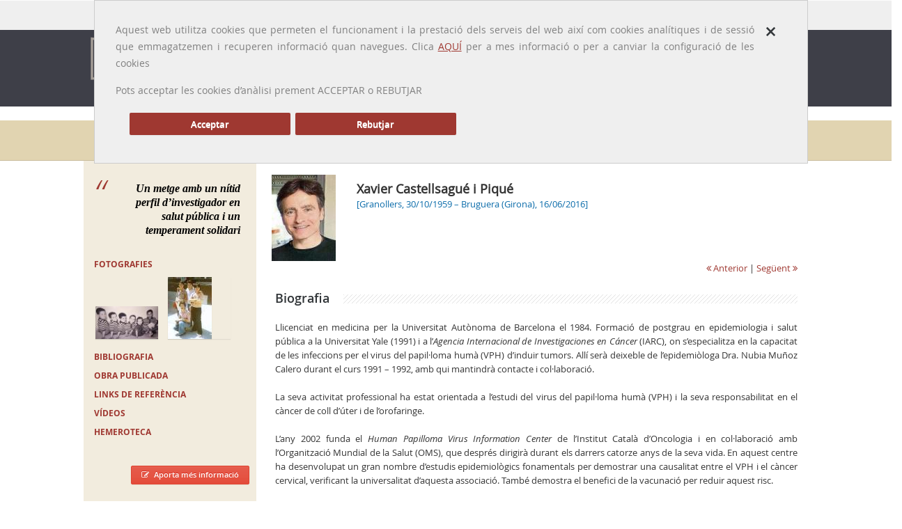

--- FILE ---
content_type: text/html; charset=UTF-8
request_url: https://www.galeriametges.cat/galeria-fitxa.php?icod=EJJK
body_size: 5931
content:
<!DOCTYPE html>

<html>

<head>


<title>Metges Catalans | Xavier  Castellsagué i Piqué</title>
	<meta http-equiv="Content-Type" content="text/html;charset=UTF-8">
	<meta name="viewport" content="width=device-width, initial-scale=1.0, maximum-scale=1.0">

	<!-- Styles -->
	<link rel="stylesheet" href="css/prettyPhoto.css">
	<link rel="stylesheet" type="text/css" href="css/settings.css" media="screen"/>
	<link rel="stylesheet" href="css/bootstrap.css">
	<link rel="stylesheet" href="css/main.css">
	<link rel="stylesheet" href="css/jquery-ui.css">
	<link rel="stylesheet" href="css/yamm/yamm.css">
	<link rel="stylesheet" href="css/color-scheme/blue.css">
	<link rel="stylesheet" href="css/responsive.css">
    
        <style media="screen" type="text/css">
			
		.goog-te-banner-frame.skiptranslate {
    		display: none !important;
    	} 
		body {
    		top: 0px !important; 
    	}
			
		</style>

<script async src="https://www.googletagmanager.com/gtag/js?id=G-J8H43YGD9M"></script>	
	<!-- Base JS -->
	<script src="js/jquery-1.9.1.min.js"></script>
	<script src="js/bootstrap.min.js"></script>
	<script src="js/jquery.sticky.js"></script>
	<script src="js/stellar.js"></script>
	<script src="js/main.js"></script>
	
	<!-- Revolution Slider -->
	<script src="js/jquery.themepunch.plugins.min.js"></script>
	<script src="js/jquery.themepunch.revolution.min.js"></script>
	<script src="js/revolution-slider-options1.js"></script>
    <script src="js/cookieLib.js"></script>
    <script src="js/jquery.cookie.js"></script>
    <script src="js/revolution-slider-options.js"></script>
    <script src="js/ofuscador_correu.js"></script>
    
	
	<!-- Prety photo -->
	<script src="js/jquery.prettyPhoto.js"></script>
    
    <!-- Google Translate -->
    <script type="text/javascript" src="//translate.google.com/translate_a/element.js?cb=googleTranslateElementInit"></script>
    <script type="text/javascript">
		function googleTranslateElementInit() {
		  new google.translate.TranslateElement({pageLanguage: 'ca', includedLanguages: 'en,es,fr', layout: google.translate.TranslateElement.InlineLayout.SIMPLE, autoDisplay: false}, 'google_translate_element');
		}
	</script>
    
    <!-- Scripts JS-->
    <script type="text/javascript" src="includes/js/validaform.js"></script>
    <script type="text/javascript">

		function langCat() {
		 	$('[id=":0.container"]').contents().find('[id=":0.restore"]').trigger( "click" );
			
			var url      = window.location.href
			
			url = url.split("#");
			//alert(url[0]);
		 	window.location.replace(url[0]);
 		}
		function langEs() {
			var url      = window.location.href
			
			url = url.split("#");
			
			url[0] += "#googtrans(ca|es)";
			//alert(url[0]);
		 	window.location.replace(url[0]);
			location.reload(true);
			return false;
 		}
		function langEn() {
			var url      = window.location.href;   
			
			url = url.split("#");
			
			url[0] += "#googtrans(ca|en)";
			//alert(url[0]);
		 	window.location.replace(url[0]);
			location.reload(true);
			return false;
		}
		function langFr() {
			var url      = window.location.href;   
			
			url = url.split("#");
			
			url[0] += "#googtrans(ca|fr)";
			//alert(url[0]);
		 	window.location.replace(url[0]);
			location.reload(true);
			return false;
		}
		
	 
	</script>
    







    
 
 <script type="text/javascript">
		function filtrarperlletra(lletra)
		{
			if (lletra.length==0)
			  {
			  document.getElementById("resultatcerca").innerHTML="";
			  document.getElementById("resultatcerca").style.border="0px";
			  return;
			  }
			if (window.XMLHttpRequest)
			  {// code for IE7+, Firefox, Chrome, Opera, Safari
			  xmlhttp=new XMLHttpRequest();
			  }
			else
			  {// code for IE6, IE5
			  xmlhttp=new ActiveXObject("Microsoft.XMLHTTP");
			  }
			xmlhttp.onreadystatechange=function()
			  {
			  if (xmlhttp.readyState==4 && xmlhttp.status==200)
				{
				document.getElementById("resultatcerca").innerHTML=xmlhttp.responseText;
				document.getElementById("resultatcerca").style.border="1px solid #A5ACB2";
				}
			  }
			xmlhttp.open("GET","includes/ajax/cercadordinamic.php?q="+lletra,true);
			xmlhttp.send();
			}
	</script>

   
    <script type="text/javascript">
		$(document).ready(function () {
			$('#novetats-header').removeClass().addClass('dropdown-toggle');
			$('#galeria-header').removeClass().addClass('dropdown-toggle active');
		});
	</script>
    </head>
<body>
    <!-- 
    <div id="popup-cookies" style="display:none">
		<div class="close"><a href="#" onclick="emmagatzemarPreferenciesGaletes();return false;"><i class="icon icon-close"></i></a></div><p>A Galeria de METGES CATALANS fem servir cookies de tercers per millorar els nostres serveis i oferir la millor experiència de navegació possible. Si continues navegant, considerem que acceptes el seu ús. </p>
	</div>

   -->
     
<div class="main">
   	<div class="container">
	<div class="row">
	  <div class="col-md-12">
	   <div id="popup-cookies" style="display:none">
  <div class="close"><a href="#" onclick="tancarCapaCookies();return false;"><span class="icon-close"><strong>×</strong></span></a></div><p>Aquest web utilitza cookies que permeten el funcionament i la prestació dels serveis del web  així com cookies analítiques i de sessió que emmagatzemen i recuperen informació quan navegues. Clica <a href="cookies.php">AQUÍ</a> per a mes informació o per a canviar la configuració de les cookies </p>
	  <p>Pots acceptar  les cookies d’anàlisi   prement  ACCEPTAR o  REBUTJAR </p>
	  <div style="margin: 20px;">
		  <p><a href="#" class="btn btn-default mr-20 col-md-3" onclick="emmagatzemarPreferenciesGaletes(true);return false;">Acceptar </a></p>
		  <p><a href="#" class="btn btn-default mr-20 col-md-3" onclick="emmagatzemarPreferenciesGaletes(false);return false;">Rebutjar </a></p>
	  </div>
	  <br class="clear">
  
  </div>
	  </div>
	</div>
  </div>
  <div class="b-top-bar">
		  <div class="container layout">
			  <!-- Some text -->
			  <div class="wrap-left">
				  
				  <span class="top-bar-text">Idioma: <a class="notranslate" onclick="langCat();">Català</a> | <a class="notranslate" onclick="langEs();">Castellano</a> | <a class="notranslate" onclick="langEn();">English</a> | <a class="notranslate" onclick="langFr();">Français</a></span> <span style="padding-left: 10px; font-size: 10px;">traducido por <img src="/img/google-transalate.png" width="70" alt="Google translate"></span>
			  </div>
			  <div class="wrap-right">
				  <!-- Phone -->
				  
				  <!-- Social Icons -->
				  <div class="top-bar-social">
					  <form action="resultats_cerca_nou.php" id="searchbox_001384964245369827582:d0s2te_mfcg" method="GET" class="b-search-form">
							  <div class="input-wrap">
								  <input value="001384964245369827582:d0s2te_mfcg" name="cx" type="hidden">
								  <input value="FORID:11" name="cof" type="hidden">
								  <input type="text" placeholder="Search ..." name="q" id="q" onfocus="defaultInput(this)" onblur="clearInput(this)">
								  <!--<input type="submit" id="searchsubmit" value=" " />-->
							  </div>
						  </form>
					  
				  </div>
				  <!-- End Social Icons -->
			  </div>
		  </div>
	  </div>
  <!-- HEADER 
	  ============================================= -->
	  <div class="header">
		  <header>
			  <div class="navbar yamm navbar-default navbar-top">
				  <div class="container">
					  <div class="navbar-header">
						  <button type="button" data-toggle="collapse" data-target="#navbar-collapse-1" class="navbar-toggle">
						  <span class="icon-bar"></span>
						  <span class="icon-bar"></span>
						  <span class="icon-bar"></span>
						  </button>
						  <a href="index.php" class="navbar-brand logo"><img src="../img/logo.png" alt="Galeria de Metges Catalans" width="250"></a>
					  </div>
					  <div id="navbar-collapse-1" class="navbar-collapse collapse">
						  <ul class="nav navbar-nav">
							  <!-- Classic list -->
							  <li class="dropdown">
							   <a id="novetats-header" href="#" data-toggle="dropdown" class="dropdown-toggle">Presentació</a>
								  <ul class="dropdown-menu yamm-sm">
									  <li><a href="./presentacio.php">Benvinguda</a></li>
									  <li><a href="./novetats.php">Arxiu de novetats</a></li>
									  <li><a href="./actualitzacions.php">Arxiu d'actualitzacions</a></li>
									  <li><a href="./autors.php">Redactors</a></li>
								  </ul>    
								  
								  </li>
							  <!--<li class="dropdown">
								  <a id="presentacio-header" href="#" class="dropdown-toggle">Presentació</a>
								  
								  <ul class="dropdown-menu yamm-sm">
									  <li><a href="./presentacio.php">Benvinguda</a></li>
									  <li><a href="./1000biografies.php">1000 biografies</a></li>
									  <li><a href="./context.php">Context històric</a></li>
								  </ul> 
								  </li>-->
							  <li class="dropdown"><a id="galeria-header" href="galeria.php" class="dropdown-toggle">Galeria</a></li>
							  
							  <li class="dropdown">
								  <a id="metges-eua-canada-header" href="#" data-toggle="dropdown" class="dropdown-toggle">Altres galeries</a>
								  <ul class="dropdown-menu yamm-sm">
									  <li><a href="./metges_eua_canada.php">Metges  EUA / Canadà</a></li>
									  <li><a href="./metges_exili.php">Metges a l'exili</a></li>
								  </ul> 
							</li>
							  
							  <li class="dropdown">
								  <a id="memoria-header" href="#" data-toggle="dropdown" class="dropdown-toggle">Memòria Professió</a>
								  <ul class="dropdown-menu yamm-sm">
									  <li><a href="./presentacio-memoria_professio.php">Presentació</a></li>
									  <li><a href="./memoria_professio.php">Memòria Professió</a></li>
								  </ul> 
								  </li>
							  
							 <!-- <li class="dropdown yamm-fw">
								  <a id="eponimia-header" href="eponimia.php" class="dropdown-toggle">Eponímia mèdica</a></li>-->
							   <li class="dropdown yamm-fw">
								  <a id="efemerida-header" href="efemerides.php" class="dropdown-toggle">Efemèrides mèdiques</a></li>
							  
  
							  
						  <!-- End Search Form -->
						  </ul>
						  
					  </div>
				  </div>
			  </div>
		  </header>
	  </div>
	  <!-- END HEADER 
	  ============================================= -->
  <div class="b-titlebar">
		<div class="container layout">
			<ul class="crumbs">
				<li> </li>
				<li><a href="index.php">Inici</a></li>
				<li><a href="galeria.php">Galeria</a></li>
                <li><a class='notranslate' href="galeria-fitxa.php?icod=EJJK">Xavier  Castellsagué i Piqué</a></li>
			</ul>
			<h1>Galeria de  metges</h1>
		</div>
	</div>
  	<div class="content">
   		<div class="container-fons layout">
        	<div class="row">
            <div id="capaMetgeMobile" class="hidden-lg hidden-md hidden-sm visible-xs-block" >
            <div class="row">
                    	<div class="row-item"> 
                            <img class="foto-metge" src="../includes/ajax/redimensionarimatgecarnet.php?hw=123&width=124&idimatge=8590.jpg" />
                            <p class="nom-metge"><a class='notranslate' href="galeria-fitxa.php?icod=EJJK">Xavier  Castellsagué i Piqué</a><br />
                            <span>[Granollers, 30/10/1959 –  Bruguera (Girona), 16/06/2016] </span> </p>
                        </div>
                    </div>
                    <div class="row">
                     	<div class="row-item col-md-12" style="text-align:right">
							                                <a href="galeria-fitxa.php?icod=EHHH" class="seguent-anterior"><i class="icon-double-angle-left"></i> Anterior</a>
                                                                                        | <a href="galeria-fitxa.php?icod=HHH" class="seguent-anterior">Següent <i class="icon-double-angle-right"></i></a>
                                              		</div>
               		</div>
            </div>
      			<div class="row-item col-md-3 sidebar">
     				<!-- SIDEBAR 
	============================================= -->

<blockquote class="blockquote"> Un metge amb un nítid perfil d’investigador en salut pública i un temperament solidari  </blockquote>
<div id="caixa-apartats" class="margin-30">
    <h5><a id="sidebar-fotografies" href="galeria-fotografies.php?icod=EJJK">FOTOGRAFIES</a></h5>
    <div class="latest-project">
        <div class="latest-project-item"> <a href="galeria-fotografies.php?icod=EJJK"><img src="../includes/ajax/redimensionarimatgecarnet.php?hw=93&width=89&idimatge=8582.jpg" /></a></div>
        <div class="latest-project-item"> <a href="galeria-fotografies.php?icod=EJJK"><img src="../includes/ajax/redimensionarimatgecarnet.php?hw=93&width=89&idimatge=8583.jpg" /></a></div>
      </div>
      <h5><a id="sidebar-bibliografia" href="galeria-bibliografia.php?icod=EJJK"> BIBLIOGRAFIA</a></h5>
      <h5><a id="sidebar-obrapublicada" href="galeria-obrapublicada.php?icod=EJJK">Obra publicada</a></h5>
      <h5><a id="sidebar-links" href="galeria-links.php?icod=EJJK">Links de referència</a></h5>
      <h5><a id="sidebar-videos" href="galeria-videos.php?icod=EJJK">Vídeos</a></h5>
      <h5><a id="sidebar-hemeroteca" href="galeria-hemeroteca.php?icod=EJJK"> Hemeroteca</a></h5>
  </div>
<div align="right"> <a href="galeria-aportacions.php?icod=EJJK" class="btn small red" title="Aportacions" /><i class="icon-edit"></i>Aporta més informació</a> </div>
<p>&nbsp;</p>
<hr />
<!-- END SIDEBAR 
	============================================= --> 
                   
              	</div>
 
                <div class="row-item col-md-9"> 
                
                	<div id="capaNoMobile" class="visible-lg visible-md visible-sm hidden-xs">
                    <div class="row">
                    	<div class="row-item"> 
                            <img class="foto-metge" src="../includes/ajax/redimensionarimatgecarnet.php?hw=123&width=124&idimatge=8590.jpg" />
                            <p class="nom-metge"><a class='notranslate' href="galeria-fitxa.php?icod=EJJK">Xavier  Castellsagué i Piqué</a><br />
                            <span>[Granollers, 30/10/1959 –  Bruguera (Girona), 16/06/2016] </span> </p>
                        </div>
                    </div>
                    <div class="row">
                     	<div class="row-item col-md-12" style="text-align:right">
							                                <a href="galeria-fitxa.php?icod=EHHH" class="seguent-anterior"><i class="icon-double-angle-left"></i> Anterior</a>
                                                                                        | <a href="galeria-fitxa.php?icod=HHH" class="seguent-anterior">Següent <i class="icon-double-angle-right"></i></a>
                                              		</div>
               		</div>
                    </div>
              		<div id="cos-text">
                 		<h3 class="lined margin-20">Biografia</h3>
                   		<p class="margin-20"><div style="text-align: justify;"><div>Llicenciat en medicina per la Universitat Autònoma de Barcelona el 1984. Formació de postgrau en epidemiologia i salut pública a la Universitat Yale (1991) i a l’<i>Agencia Internacional de Investigaciones en Cáncer</i> (IARC), on s’especialitza en la capacitat de les infeccions per el virus del papil·loma humà (VPH) d’induir tumors. Allí serà deixeble de l’epidemiòloga Dra. Nubia Muñoz Calero durant el curs 1991 – 1992, amb qui mantindrà contacte i col·laboració.</div><div><br></div><div>La seva activitat professional ha estat orientada a l’estudi del virus del papil·loma humà (VPH) i la seva responsabilitat en el càncer de coll d’úter i de l’orofaringe.</div><div><br></div><div>L’any 2002 funda el <i>Human Papilloma Virus Information Center</i> de l’Institut Català d’Oncologia i en col·laboració amb l’Organització Mundial de la Salut (OMS), que després dirigirà durant els darrers catorze anys de la seva vida. En aquest centre ha desenvolupat un gran nombre d’estudis epidemiològics fonamentals per demostrar una causalitat entre el VPH i el càncer cervical, verificant la universalitat d’aquesta associació. També demostra el benefici de la vacunació per reduir aquest risc. </div><div><br></div><div>La productivitat científica del Dr. Castellsagué ha sigut notable, amb un nombre de publicacions en revistes de primer nivell que superen 300 treballs, a més de les presentacions en reunions científiques i congressos. A més, és un líder en el tema de la formació a distància, fundant a l’Institut Català d’Oncologia (ICO) una veritable universitat virtual en <a href="www.e-oncologia.org" class="" classname="" target="_blank" name="">oncologia</a> amb especial dedicació a temes de metodologia de la recerca, en epidemiologia i en estratègies de prevenció del càncer.</div><div><br></div><div>Des de jove Castellsagué ha estat preparat per la sanitat en els llocs de conflicte. Treballa a Metges sense fronteres i en altres organitzacions no governamentals a Itàlia, Burkina Faso i Camerun. Coneix de primera mà els camps de refugiats de la guerra dels Balcans. I participa en la reconstrucció d’una escola afectada pels terratrèmols del Nepal, entre  altres  activitats solidàries a Brasil, Nicaragua, Guatemala i Palestina.</div></div>  </p>    
                    	
                        <p><em>FXBJ </em></p>
                    </div>
                </div>
        	</div>
      	</div>
    </div>
    <!-- FOOTER 
	============================================= -->
	<div class="footer">
		<!-- Widget Area -->
		<div class="b-widgets">
			<div class="container layout">
				<div class="row">
					<!-- About -->
					<div class="row-item col-md-2">
						<img src="img/logo_COMB.png" alt="" style="margin-bottom: 10px;">
						<h3>Segueix-nos a</h3>
                        <ul class="footer-social__list">
	<li class="footer-social__list-item">
         <a class="footer-social__list-link" href="https://x.com/MHMedicinaCat" target="_blank">
           <img class="footer-social__list-link-image js-footer-hover-img" alt="Icona de Twitter" data-default="../img/xxss/twitter-c.svg" data-hover="../img/xxss/twitter-c-sobre.svg" src="../img/xxss/twitter-c.svg"></a></li>
       
         <li class="footer-social__list-item">
          <a class="footer-social__list-link" href="https://www.instagram.com/museuhistoriamedicinacat" target="_blank"><img class="footer-social__list-link-image js-footer-hover-img" alt="Icona d'Instagram" data-default="../img/xxss/instagram-c.svg" data-hover="../img/xxss/instagram-c-sobre.svg" src="../img/xxss/instagram-c.svg"></a></li>
         
</ul>
					</div>
					<!-- End About -->
                    <!-- About -->
					<div class="row-item col-md-4">
						
						<p style="text-align:left">La Galeria de Metges Catalans és un web de biografies mèdiques i·lustrades creat pel CoMB amb l'objectiu de donar a conèixer els metges i metgesses que han destacat al llarg de la història i, al mateix temps, retre'ls l'homenatge de la professió. </p>
                        
					</div>
					<!-- End About -->
					<!-- Links -->
					<div class="row-item col-md-3" style="padding-left: 40px;">
                   
						<h3>Més informació</h3>
							<ul class="b-list just-links m-dark">
								<li><a href="../avis-legal.php" class="link">Avís legal</a></li>
								<li><a href="../credits.php" class="link">Crèdits</a></li>
                                <li><a href="../contacte.php" class="link">Contacte</a></li>
							</ul>
						
					</div>
					<!-- End Links -->
					
					<!-- Contact Information -->
					<div class="row-item col-md-3">
						<h3>Informació de contacte</h3>
						<!-- Address -->
						<ul class="b-list b-contact m-dark" style="margin-bottom: 15px;">
							<li class="contact-address"><i class="icon-map-marker"></i><span><strong>Col·legi Oficial de Metges de Barcelona</strong>
                                <br>
                            UNITAT D'ESTUDIS ACADÈMICS<br>Passeig de la Bonanova, 47 
<br>
08017 Barcelona
</span></li>
							<li class="contact-mail"><i class="icon-envelope"></i><a href="#" onclick="javascript:"><img onclick="javascript:ofuscar_correu_enviar('comb','cat','galeriametges');" style="cursor:pointer;border:none;" src="/img/comb.cat_1_galeriametges.png"></a></li>
							<li class="contact-phone"><i class="icon-phone"></i><span>34 935 678 888</span></li>
							
						</ul>
						<!-- End Address -->
					</div>
					<!-- End Contact Information -->
				</div>
			</div>
		</div>
		<!-- End Widget Area -->
		<!-- Copyright Area -->
		<div class="b-copyright">
			<div class="container layout">
				<!-- Copyright Text -->
				<span class="copy">Copyright © 2015 <a href="http://www.comb.cat" target="_blank">Col·legi Oficial de Metges de Barcelona</a>.</span>
				<!-- Social Icons -->
				<ul class="b-social bot">
					<li>Segueix-nos a:</li>
					<li><a class="fb" href="https://www.facebook.com/profile.php?id=100009365153706" target="_blank"><i class="icon-facebook"></i></a></li>
					<li><a class="tw" href="https://twitter.com/GALMETCAT" target="_blank"><i class="icon-twitter"></i></a></li>
					
					
				</ul>
			</div>
		</div>
	</div>
	<!-- END FOOTER 
	============================================= -->

  <script src="js/galetes.js"></script>
<script>
  cridarAnalytics();
  missatgePoliticaGaletes();

		</script>
</div>
</body>
    <script type="text/javascript">
	var tamany = '100%';

</script>
</html>
 

--- FILE ---
content_type: text/css
request_url: https://www.galeriametges.cat/css/main.css
body_size: 13731
content:
@import 'shortcodes.css';

@import 'settings.css';

/*													  												  BASE ^
-----------------------------------------------------------------------------------------------------------*/

@font-face {
	font-family: 'FontAwesome';
	src: url('../font/icon/fontawesome-webfont.eot?v=3.0.1');
	src: url('../font/icon/fontawesome-webfont.eot?#iefix&v=3.0.1') format('embedded-opentype'),
		 url('../font/icon/fontawesome-webfont.woff?v=3.0.1') format('woff'),
		 url('../font/icon/fontawesome-webfont.ttf?v=3.0.1') format('truetype');
	font-weight: normal;
	font-style: normal;
}

@font-face {
	font-family: 'OpenSansBold';
    src: url('../font/OpenSans-Bold-webfont.eot');
    src: url('../font/OpenSans-Bold-webfont.eot?#iefix') format('embedded-opentype'),
         url('../font/OpenSans-Bold-webfont.woff') format('woff'),
         url('../font/OpenSans-Bold-webfont.ttf') format('truetype'),
         url('../font/OpenSans-Bold-webfont.svg#OpenSansBold') format('svg');
    font-weight: normal;
    font-style: normal;
}

@font-face {
	font-family: 'OpenSansSemiboldRegular_italic';
    src: url('../font/OpenSans-SemiboldItalic-webfont.eot');
    src: url('../font/OpenSans-SemiboldItalic-webfont.eot?#iefix') format('embedded-opentype'),
         url('../font/OpenSans-SemiboldItalic-webfont.woff') format('woff'),
         url('../font/OpenSans-SemiboldItalic-webfont.ttf') format('truetype'),
         url('../font/OpenSans-SemiboldItalic-webfont.svg#OpenSansSemiboldRegular_italic') format('svg');
    font-weight: normal;
    font-style: normal;
}

@font-face {
	font-family: 'OpenSansSemiboldRegular';
    src: url('../font/OpenSans-Semibold-webfont.eot');
    src: url('../font/OpenSans-Semibold-webfont.eot?#iefix') format('embedded-opentype'),
         url('../font/OpenSans-Semibold-webfont.woff') format('woff'),
         url('../font/OpenSans-Semibold-webfont.ttf') format('truetype'),
         url('../font/OpenSans-Semibold-webfont.svg#OpenSansSemiboldRegular') format('svg');
    font-weight: normal;
    font-style: normal;
}

@font-face {
	font-family: 'OpenSansRegular';
    src: url('../font/OpenSans-Regular-webfont.eot');
    src: url('../font/OpenSans-Regular-webfont.eot?#iefix') format('embedded-opentype'),
         url('../font/OpenSans-Regular-webfont.woff') format('woff'),
         url('../font/OpenSans-Regular-webfont.ttf') format('truetype'),
         url('../font/OpenSans-Regular-webfont.svg#OpenSansRegular') format('svg');
    font-weight: normal;
    font-style: normal;
}

@font-face {
	font-family: 'OpenSansLightItalic';
    src: url('../font/OpenSans-LightItalic-webfont.eot');
    src: url('../font/OpenSans-LightItalic-webfont.eot?#iefix') format('embedded-opentype'),
         url('../font/OpenSans-LightItalic-webfont.woff') format('woff'),
         url('../font/OpenSans-LightItalic-webfont.ttf') format('truetype'),
         url('../font/OpenSans-LightItalic-webfont.svg#OpenSansLightItalic') format('svg');
    font-weight: normal;
    font-style: normal;
}

@font-face {
	font-family: 'OpenSansLightRegular';
    src: url('../font/OpenSans-Light-webfont.eot');
    src: url('../font/OpenSans-Light-webfont.eot?#iefix') format('embedded-opentype'),
         url('../font/OpenSans-Light-webfont.woff') format('woff'),
         url('../font/OpenSans-Light-webfont.ttf') format('truetype'),
         url('../font/OpenSans-Light-webfont.svg#OpenSansLightRegular') format('svg');
    font-weight: normal;
    font-style: normal;
}

@font-face {
	font-family: 'OpenSansItalic';
    src: url('../font/OpenSans-Italic-webfont.eot');
    src: url('../font/OpenSans-Italic-webfont.eot?#iefix') format('embedded-opentype'),
         url('../font/OpenSans-Italic-webfont.woff') format('woff'),
         url('../font/OpenSans-Italic-webfont.ttf') format('truetype'),
         url('../font/OpenSans-Italic-webfont.svg#OpenSansItalic') format('svg');
    font-weight: normal;
    font-style: normal;
}

@font-face {
	font-family: 'OpenSansExtraboldRegular';
    src: url('../font/OpenSans-ExtraBold-webfont.eot');
    src: url('../font/OpenSans-ExtraBold-webfont.eot?#iefix') format('embedded-opentype'),
         url('../font/OpenSans-ExtraBold-webfont.woff') format('woff'),
         url('../font/OpenSans-ExtraBold-webfont.ttf') format('truetype'),
         url('../font/OpenSans-ExtraBold-webfont.svg#OpenSansExtraboldRegular') format('svg');
    font-weight: normal;
    font-style: normal;
}

@font-face {
	font-family: 'OpenSansBold_italic';
    src: url('../font/OpenSans-BoldItalic-webfont.eot');
    src: url('../font/OpenSans-BoldItalic-webfont.eot?#iefix') format('embedded-opentype'),
         url('../font/OpenSans-BoldItalic-webfont.woff') format('woff'),
         url('../font/OpenSans-BoldItalic-webfont.ttf') format('truetype'),
         url('../font/OpenSans-BoldItalic-webfont.svg#OpenSansBold_italic') format('svg');
    font-weight: normal;
    font-style: normal;
}

@font-face {
	font-family: 'bebas_neueregular';
    src: url('../font/bebasneue-webfont.eot');
    src: url('../font/bebasneue-webfont.eot?#iefix') format('embedded-opentype'),
         url('../font/bebasneue-webfont.woff') format('woff'),
         url('../font/bebasneue-webfont.ttf') format('truetype'),
         url('../font/bebasneue-webfont.svg#bebas_neueregular') format('svg');
    font-weight: normal;
    font-style: normal;
}

@font-face {
	font-family: 'great_vibesregular';
    src: url('../font/greatvibes-regular-webfont.eot');
    src: url('../font/greatvibes-regular-webfont.eot?#iefix') format('embedded-opentype'),
         url('../font/greatvibes-regular-webfont.woff') format('woff'),
         url('../font/greatvibes-regular-webfont.ttf') format('truetype'),
         url('../font/greatvibes-regular-webfont.svg#great_vibesregular') format('svg');
    font-weight: normal;
    font-style: normal;
}

body {
	margin: 0;
	background: #fff url(../img/bg/wood_pattern.png);
	font: 13px/20px 'OpenSansRegular';
	color: #333;
}

.bg-wood_pattern {
	background: #fff url(../img/bg/wood_pattern.png);
}

.bg-shattered {
	background: #fff url(../img/bg/shattered.png);
}

.bg-vichy {
	background: #fff url(../img/bg/vichy.png);
}

.bg-random-grey-variations {
	background: #fff url(../img/bg/random_grey_variations.png);
}

.bg-irongrip {
	background: #fff url(../img/bg/irongrip.png);
}

.bg-gplaypattern {
	background: #fff url(../img/bg/gplaypattern.png);
}

.bg-diamond_upholstery {
	background: #fff url(../img/bg/diamond_upholstery.png);
}

.bg-denim {
	background: #fff url(../img/bg/denim.png);
}

.bg-crissXcross {
	background: #fff url(../img/bg/crissXcross.png);
}

.bg-climpek {
	background: #fff url(../img/bg/climpek.png);
}

*::-moz-selection {
	background-color: #e34735;
	color: #fff;
}

*::selection {
	background-color: #e34735;
	color: #fff;
}

.element-wrap {
	margin-bottom: 30px;
}

.element-wrap iframe, #map_canvas {
	width: 100%;
}

#map_canvas img {
	max-width: none !important;
}

.video-wrap {
	position: relative;
	padding-top: 56.25%;
	box-shadow: 0 1px 1px rgba(0,0,0,0.1);
}

.video-wrap iframe {
	width: 100%;
	height: 100%;
	position: absolute;
	top: 0;
	left: 0;
}

.clearfix:after {
	content: '';
	display: block;
	clear: both;
}

img {
	max-width: 100%;
	border: none;
}

.full-shadow {
	border: 1px solid #ccc;
	box-shadow: 1px 1px 4px 0 rgba(180,180,180,0.3);
}

.img-wrap {
	position: relative;
	clear: both;
}

.img-wrap.shadow, .img-wrap .shadow {
	margin-bottom: 5px;
}

.img-wrap img {
	display: block;
	box-shadow: 0 1px 1px rgba(0,0,0,0.1);
}

img.no-shadow {
	box-shadow: none;
}

.pretty-photo-item {
	display: block;
	position: relative;
	z-index: 1;
}

.pretty-photo-item:hover .link-overlay {
	background: rgba(15,16,17,0.5);
}

.pretty-photo-item:hover .link-overlay:before {
	-webkit-transform: scale(1);
	transform: scale(1);
	opacity: 1;
}

.img-wrap.m-left, img.m-left {
	float: left;
	margin: 0 25px 20px 0;
}

.img-wrap.m-right, img.m-right {
	float: right;
	margin: 0 0 20px 25px;
}

.img-wrap.m-center {
	display: block;
	margin: 0 0 16px;
	text-align: center;
}

.img-wrap.m-center img {
	display: block;
}

.img-wrap.m-center .shadow {
	display: inline-block;
}

img.m-center {
	display: block;
	margin: 0 auto 20px;
}

.img-title {
	position: absolute;
	bottom: 0;
	left: 0;
	right: 0;
	z-index: 1;
	padding: 20% 20px 16px;
	background: -webkit-gradient(linear, left top, left bottom, color-stop(0%,rgba(35,38,40,0)), color-stop(100%,rgba(35,38,40,0.6)));
	background: -webkit-linear-gradient(top,  rgba(35,38,40,0) 0%,rgba(35,38,40,0.6) 100%);
	background: linear-gradient(to bottom,  rgba(35,38,40,0) 0%,rgba(35,38,40,0.6) 100%);
	text-align: left;
	color: #ececec;
	text-shadow: 0 1px 1px rgba(0,0,0,0.1);
}

.shadow,
.shadow-2 {
	position: relative;
	margin-bottom: 43px;
}

.shadow:after,
.shadow-2:after {
	content: '';
	display: block;
	position: absolute;
}

.shadow:after {
	height: 43px;
	bottom: -46px;
	left: 0;
	right: 0;
	background: url("../img/shadow.png") no-repeat scroll 0 0 / 100% auto transparent;
}

.shadow-2:after {
	height: 55px;
	bottom: -55px;
	left: 0;
	right: 0;
	background: url("../img/shadow-2.png") no-repeat scroll 0 0 / 100% auto transparent;
}

.col-md-4 .shadow,
.col-md-6 .shadow,
.col-md-3 .shadow,
.col-md-9 .shadow {
	margin-bottom: 0;
}

.col-md-4 .shadow:after,
.col-md-6 .shadow:after,
.col-md-3 .shadow:after,
.col-md-9 .shadow:after {
	height: 20px;
	bottom: -23px;
}

.col-md-9 .shadow:after {
	height: 30px;
	bottom: -33px;
}

strong {
	color: #313538;
}

hr {
	height: 1px;
	margin: 20px 0;
	background-color: #e2e2e2;
	border: none;
}

hr.dashed {
	height: 1px;
	margin: 20px 0;
	background: none;
	border-top: 1px dashed #dee1e2;
}

hr.striped {
	height: 14px;
	margin: 20px 0;
	background: url(../img/bg-head.jpg) repeat;
}

hr.shadow-2 {
	margin: 35px 0;
	background: none;
	border-top: none;
}

a {
	text-decoration: none;
	color: #e34735;
	-webkit-transition: all 0.2s ease;
	transition: all 0.2s ease;
}

a:hover {
	color: #313538;
}

a.link, a.dark-link {
	-webkit-transition: all 0.2s ease;
	transition: all 0.2s ease;
}

a.link {
	text-decoration: none;
	color: #e34735;
}

a.link:hover {
	color: #313538;
}

a.dark-link {
	text-decoration: none;
	color: #313538;
}

a.dark-link:hover {
	color: #e34735;
}

p {
	position: relative;
	margin: 0 0 15px 0;
	text-align: justify;
}

strong {
	font-family: 'OpenSansSemiboldRegular';
	font-weight: normal;
}

small,
sub,
sup {
	position: relative;
	font-size: 9px;
	vertical-align: baseline;
}

sub {
	top: 3px;
}

sup {
	bottom: 3px;
}

pre {
	height: auto;
	margin: 0 0 20px;
	padding: 10px 20px;
	overflow-x: auto;
	background: none repeat scroll 0 0 #F7F7F7;
	border-radius: 2px;
	border: 1px solid #E2E2E2;
	font-family: monospace;
}

.title {
	margin-bottom: 20px;
}

.p-20 {
	font: 18px/24px 'OpenSansRegular';
	margin-bottom: 20px;
	color: #3c3c40;
}

.margin-0 {
	margin-bottom: 0px;
}

.margin-10 {
	margin-bottom: 10px;
}

.margin-20 {
	margin-bottom: 20px;
}

.margin-30 {
	padding-bottom: 30px;
}

.margin-40 {
	padding-bottom: 40px;
}

.margin-50 {
	margin-bottom: 50px;
}

mark {
	display: inline;
	padding: 1px 4px 0px 4px;
	margin: 0 2px;
	background-color: #313538;
	-webkit-border-radius: 1px;
	-moz-border-radius: 1px;
	border-radius: 2px;
	color: #edeff1;
	text-shadow: 0 1px 1px #222528;
	box-shadow: inset 0 1px 0 #515558, 0 1px 2px #dbdbdc;
}

mark.green {
	background-color: #73ca3f;
	color: #e8ffc1;
	text-shadow: 0 1px 1px #4fa923;
	box-shadow: 0 1px 2px #e4f5da;
}

mark.yellow {
	background-color: #f7f962;
	color: #8f6a1c;
	text-shadow: 0 1px 1px #fbfcab;
	box-shadow: 0 1px 2px #f9fbcc;
}

mark.orange {
	background-color: #ff9228;
	color: #ffffe2;
	text-shadow: 0 1px 1px #e86d12;
	box-shadow: 0 1px 2px #fcdec2;
}

mark.light {
	background-color: #e6f7f8;
	color: #253f4c;
	box-shadow: inset 0 1px 1px #d1e4e5,0 1px 0 white;
	text-shadow: none;
}

mark.strong {
	font-family: 'OpenSansSemiboldRegular';
}

.centered {
	text-align: center;
}

.uppercase {
	text-transform: uppercase;
}

/*													  columns ^
--------------------------------------------------------------*/

.row {
	display: block;
	letter-spacing: -.31em;
	word-spacing: -.43em;
	font-size: 0px;
}

.row.m-block {
	display: block;
}

.row-item {
	display: inline-block;
	margin: 0;
	vertical-align: top;
	text-align: left;
	font-size: 13px;
	letter-spacing: normal;
	word-spacing: normal;
}

/*													  headers ^
--------------------------------------------------------------*/

h1, h2, h3, h4, h5, h6 {
	margin: 0 0 10px;
	padding: 0;
	line-height: 1em;
	font-weight: normal;
	color: #313538;
}

h1 {
	font: 38px/38px 'OpenSansRegular';
}

h2 {
	font: 22px 'OpenSansSemiboldRegular';
}

h3 {
	font: 18px 'OpenSansSemiboldRegular';
}

h4 {
	font: 16px 'OpenSansSemiboldRegular';
}

h5 {
	font: 12px 'OpenSansBold';
	text-transform: uppercase;
}

h6 {
	font: 12px 'OpenSansBold';
	text-transform: uppercase;
}

h1.lined:before, h1.lined:after,
h2.lined:before, h2.lined:after,
h3.lined:before, h3.lined:after,
h4.lined:before, h4.lined:after,
h5.lined:before, h5.lined:after,
h6.lined:before, h6.lined:after {
	content: "";
	width: 200%;
	height: 0.75em;
	display: inline-block;
	margin: 0 -200% 0 0;
	position: relative;
	left: 20px;
	bottom: 0.2em;
	background: url(../img/bg-head.jpg) repeat-x;
	vertical-align: bottom;
}

h1.lined.m-dark:before, h1.lined.m-dark:after,
h2.lined.m-dark:before, h2.lined.m-dark:after,
h3.lined.m-dark:before, h3.lined.m-dark:after,
h4.lined.m-dark:before, h4.lined.m-dark:after,
h5.lined.m-dark:before, h5.lined.m-dark:after,
h6.lined.m-dark:before, h6.lined.m-dark:after {
	background: url(../img/bg-head-dark.jpg) repeat-x;
}

h1.lined:before,
h2.lined:before,
h3.lined:before,
h4.lined:before,
h5.lined:before,
h6.lined:before {
	left: -20px;
	margin: 0 0 0 -200%;
}

h1.lined,
h2.lined,
h3.lined,
h4.lined,
h5.lined,
h6.lined {
	overflow: hidden;
	position: relative;
}

.sidebar h3 {
	margin-bottom: 13px;
	font: 12px 'OpenSansBold';
	text-transform: uppercase;
}

h2.error-404 {
	font: 200px/200px 'OpenSansLightRegular';
	text-shadow: 0 4px 0 #dcdcdc;
}

i.ita {
	font-family: great_vibesregular;
	font-style: normal;
	font-weight: normal;
	font-size: 150%;
	vertical-align: middle;
	display: inline-block;
}

.semibold {
	font-family: 'OpenSansSemiboldRegular';
}

.great-vibesregular {
	font-family: 'great_vibesregular';
}

/*-----------------------------------------------------------------------------------------------------------*/

.btn-layout {
	width: 32px;
	height: 32px;
	position: fixed;
	top: 10px;
	left: 10px;
	z-index: 100;
	border: 1px solid #FC5E32;
	box-shadow: inset 0 1px 0 #FCAB94;
	text-shadow: inset 0 1px 0 #FC5E32;
	background: #ff855f;
	background: -webkit-gradient(linear, left top, left bottom, color-stop(2%,#ff855f), color-stop(100%,#ff6d41));
	background: -webkit-linear-gradient(top,  #ff855f 2%,#ff6d41 100%);
	background: linear-gradient(to bottom,  #ff855f 2%,#ff6d41 100%);
	text-align: center;
	font: 20px/31px 'FontAwesome';
	color: #fff;
	cursor: pointer;
}

.btn-layout.active {
	background: #444;
	box-shadow: inset 0 0 3px #333;
	border: 1px solid #333;
}

.main {
	margin: 0 auto;
	background: #fff;
	box-shadow: 0 0 2px rgba(0,0,0,0.2);
}

.main.boxed {
	width: 1200px;
	margin-top: 20px;
	margin-bottom: 20px;
}

.layout {
	padding: 0 15px;
}

/*													  												HEADER ^
-----------------------------------------------------------------------------------------------------------*/

.header {
	position: relative;
}

.is-sticky .header {
	position: relative;
	background: #fafafa;
	background: -webkit-gradient(linear, left top, left bottom, color-stop(2%,#fcfcfc), color-stop(100%,#f9f9f9));
	background: -webkit-linear-gradient(top,  #fcfcfc 2%,#f9f9f9 100%);
	background: linear-gradient(to bottom,  #fcfcfc 2%,#f9f9f9 100%);
}

.header .layout {
	position: relative;
	padding: 0 15px;
	text-align: right;
}

.header-alt .mob-layout {
	float: none;
	width: 100%;
}

.header-alt .menu {
	float: right;
}

#header-transparent .sticky-wrapper ,
.header-transparent {
	background: transparent !important;
	position: fixed !important;
	top: 0;
	left: 0;
	right: 0;
	z-index: 999;
	transition: .4s;
}

.header-trans-act {
	background: #fff !important;
	transition: .4s;
	border-bottom: 2px solid #EAEAEA;
}

.header {
	left: 0;
	right: 0;
	top: 0;
	z-index: 555;
}

.is-sticky .header {
	background: #FFF;
	border-bottom: 2px solid #EAEAEA;
	width: 100%;
	left: 0px;
	top: 0px;
	height: 79px;
}

.content .header .layout {
	position: relative;
	padding: 40px 15px 0 !important;
	text-align: right;
}

.logo {
	display: inline-block;
	position: static;
	margin: 0;
	line-height: 79px;
	text-align: left;
	margin-top: 0;
	margin-right:10px !important;
}

.logo img {
	vertical-align: middle;
}

.mob-layout {
	max-height: 80px;
	float: left;
	text-align: left;
}

.mob-layout.m-center .wrap-center {
	text-align: center;
}

.mob-layout.m-center .wrap-left {
	position: absolute;
	bottom: 0;
	left: 40px;
}

.mob-layout.m-center .wrap-left .slogan {
	margin-left: 0;
}

.mob-layout.m-center .wrap-right {
	position: absolute;
	bottom: 0;
	right: 40px;
}

/*												  top social ^
--------------------------------------------------------------*/

.header .b-social {
	display: inline-block;
	margin: 0 0 0 20px;
}

.header .b-social li {
	margin: 0 12px 0 0;
}

.header .b-social li:last-child {
	margin: 0;
}

.b-social.social-header a {
	display: block;
	width: 22px;
	height: 22px;
	text-align: center;
	line-height: 22px;
	font-size: 20px;
	color: #dbdfe0;
	text-shadow: 0 1px 0 white;
	background: none;
	border: none;
	cursor: pointer;
	-webkit-transition: color 0.2s ease, background-color 0.2s ease;
	transition: color 0.2s ease, background-color 0.2s ease;
}

.b-social.social-header a:hover {
	color: #e34735;
	box-shadow: none;
}

/*												   navigation ^
--------------------------------------------------------------*/

.wrap-left .menu {
	margin-left: 40px;
}

.btn-menu {
	display: none;
}

/*----------------------------------------------*/

.header .layout {
	height: 76px;
	line-height: 76px;
}

.m-alt-head .mob-layout {
	float: none;
}

.m-alt-head .b-social {
	float: right;
	vertical-align: middle;
}

.slogan {
	display: inline-block;
	margin: 0 0 0 30px;
	vertical-align: top;
	font-size: 12px;
}

/*-------------------------------------------------------*/

.navbar.m-dark {
	background: #2f3338;
	box-shadow: 0 1px 3px rgba(0,0,0,0.2);
}

.navbar.m-dark .menu > li {
	border-right: none;
}

.navbar.m-dark .menu > li:first-child {
	border-left: none;
}

.navbar.m-dark .menu a {
	border: none;
	color: #c4c4c4;
}

.navbar.m-dark .menu li i {
	color: #575b61;
	text-shadow: none;
}

/*---------------------------------------------------------- mobile menu */

.btn-menu {
	width: 26px;
	height: 22px;
	position: absolute;
	top: 30px;
	right: 0;
	cursor: pointer;
	font: 28px/23px 'FontAwesome';
	color: #c5c5c5;
}

.btn-menu.active {
	color: #313538;
}

.btn-submenu {
	width: 70px;
	height: 44px;
	position: absolute;
	top: 0;
	right: 0;
	z-index: 12;
	text-align: center;
	font: 13px/42px 'FontAwesome';
	cursor: pointer;
}

.btn-submenu.active {
	line-height: 39px;
}

.btn-submenu:before {
	content: "\f0d7";
	color: #9a9a9a;
}

.btn-submenu.active:before {
	content: "\f0d8";
}

.desk .mob-menu {
	display: none !important;
}

.mob-menu, .mob-submenu {
	position: relative;
	z-index: 50;
	margin: 56px 0 0;
	padding: 0;
	list-style: none;
}

.mob-menu {
	display: none;
	vertical-align: top;
	position: relative;
	margin: 0;
	background: #2f3338;
	white-space: nowrap;
}

.mob-menu li {
	position: relative;
	text-align: left;
	border-bottom: 1px solid #242629;
	border-top: 1px solid #3b3e44;
}

.mob-menu a {
	display: block;
	position: relative;
	padding-left: 30px;
	text-decoration: none;
	color: #8a9094;
	font: 14px 'OpenSansRegular';
	-webkit-transition: none;
	transition: none;
}

.mob-menu a.active {
	color: #d0d5d8;
}

.mob-menu > li > div > a {
	padding: 0 40px;
	line-height: 42px;
}

.mob-menu div {
	width: 768px;
	position: relative;
	margin: 0 auto;
}

/*---------------------------------------------------------- submenu*/

.mob-menu > li > .mob-submenu {
	background: #1f2226;
}

.mob-submenu {
	display: none;
	min-width: 170px;
	position: relative;
	margin: 0;
	padding: 0;
	list-style: none;
}

.mob-submenu:before {
	content: '';
	display: block;
	width: 100%;
	border-top: 1px solid rgba(0, 0, 0, 0.15);
}

.mob-submenu a {
	padding: 0 20px;
	font: 14px/42px 'OpenSansRegular';
	color: #8a9094;
	text-transform: none;
	letter-spacing: 0;
}

.mob-submenu li {
	border-bottom: 1px solid #16191b;
	border-top: 1px solid #272a2f;
}

.mob-submenu li:last-child {
	border-bottom: 0px solid #262829;
}

.mob-submenu li i {
	margin-right: 7px;
}

.mob-submenu a {
	padding-left: 60px !important;
}

.mob-submenu .mob-submenu a {
	padding-left: 80px !important;
}

/*---------------------------------------------------------- search */

.b-search-form {
	float: right;
	margin: 0 0 0 -5px;
	z-index:9999;
	position:relative;
	width:40px;
	height:33px;
	right: -10px;
	cursor:pointer;
}

.b-search-form input {
	width: 20px;
	height: 33px;
	background: rgba(255,255,255,0.4);
	position:absolute;
	z-index:777;
	right:0;
	top:0;
	cursor:pointer;
}

.b-search-form .input-wrap {
	margin-bottom: 0;
	position:relative;
	width:40px;
	cursor:pointer;
}

.b-search-form input {
	border: 1px solid transparent;
	box-shadow: none;
	background:transparent url(../img/search_hr.png) no-repeat center left;
	background-size:18px;
	background-position:10px 58%;
	padding-left:20px;
}

.b-search-form input:focus {
	width: 180px;
	border: 1px solid #e2e2e2;
	border-top: 1px solid #d4d4d4;
	box-shadow: none;
	background:#fff url(../img/search.png) no-repeat center left;
	background-size:12px;
	background-position:10px 53%;
	padding-left:35px;
}

.search-form {
	position: relative;
	letter-spacing: -.31em;
	word-spacing: -.43em;
}

.search-text-remove, .search-submit {
	display: none;
}

.search-text {
	width: 0;
	height: 29px;
	padding-left: 21px;
	opacity: 0.5;
	background: url(../img/search2.png) no-repeat 0 50%;
	border: 1px solid transparent;
	outline: none;
	cursor: pointer;
	font: 13px 'OpenSansSemiboldRegular';
	color: #555;
	-webkit-transition: width 0.2s ease-in-out, opacity 0.2s ease-in-out;
	transition: width 0.2s ease-in-out, opacity 0.2s ease-in-out;
}

.search-text:hover {
	opacity: 1;
}

.search-text:focus {
	width: 127px;
	padding-left: 31px;
	opacity: 1;
	border: 1px solid #e2e2e2;
	background-color: #fff;
	box-shadow: 0 0 0 4px #f6f6f6, inset 0 1px 3px rgba(0,0,0,0.04);
	cursor: text;
}


/*----------------------------------------------------------------------------------*/

.btn-search {
	display: none;
	width: 24px;
	height: 24px;
	color: #c5c5c5;
	font: 24px/23px 'FontAwesome';
	cursor: pointer;
}

.btn-search.active {
	color: #313538;
}

/*													  											    SLIDER ^
-----------------------------------------------------------------------------------------------------------*/
.container-fons { background: #FFF url("../img/fons-col.jpg") no-repeat scroll 0 bottom;}
.fullwidthbanner-container {
	width: 100% !important;
	max-height: 100% !important;
	position: relative;
	padding: 0;
	overflow: hidden !important;
	margin-bottom: -1px;
}

.fullwidthbanner-container .fullwidthbanner3,
.fullwidthbanner-container .fullwidthbanner2,
.fullwidthbanner-container .fullwidthbanner1,
.fullwidthbanner-container .fullwidthbanner {
	max-height: 100% !important;
	position: relative;
	margin-top: -5px;
	width: 100% !important;
}

.fullwidthbanner-container1 {
	width: 100% !important;
	max-height: 340px !important;
	position: relative;
	padding: 0;
	overflow: hidden !important;
}

.fullwidthbanner-container1 .fullwidthbanner1 {
	max-height: 340px !important;
	position: relative;
	margin-top: -5px;
	width: 100% !important;
}

.top-shadow:before {
	content: '';
	display: block;
	width: 100%;
	height: 5px;
	position: relative;
	z-index: 40;
	margin: auto;
	box-shadow: 0 2px 3px rgba(0,0,0,0.1) inset;
}

.tp-leftarrow.default, .tp-rightarrow.default {
	width: 32px !important;
	height: 80px !important;
	left: -40px !important;
	background: rgba(20,22,23,0.6) !important;
	border-radius: 2px !important;
	-webkit-transition: background-color 0.4s ease, left 0.2s ease, right 0.2s ease !important;
	transition: background-color 0.4s ease, left 0.2s ease, right 0.2s ease !important;
}

.tp-rightarrow.default {
	left: auto !important;
	right: -40px !important;
}

.tp-leftarrow.default:before, .tp-rightarrow.default:before {
	content: '\f104';
	display: block;
	text-align: center;
	line-height: 80px;
	font: 20px/80px 'FontAwesome';
	color: #fff;
}

.tp-rightarrow.default:before {
	content: '\f105';
}

.tp-leftarrow.default:hover, .tp-rightarrow.default:hover {
	background: rgba(215,47,28,0.9) !important;
}

.tp-bullets {
	bottom: 22px !important;
	-webkit-transition: bottom 0.2s ease !important;
	transition: bottom 0.2s ease !important;
}

.bullet {
	width: 13px !important;
	height: 13px !important;
	border-radius: 50%;
	background: rgba(0,0,0,0.4) !important;
	box-shadow: inset 0 1px 1px rgba(0,0,0,0.4), 0 1px 0 rgba(250,250,250,0.1);
	margin: 0 4px !important;
	-webkit-transition: opacity 0.2s ease !important;
	transition: opacity 0.2s ease !important;
}

.b-main-slider:hover .ls-fullwidth .ls-bottom-slidebuttons a {
	opacity: 1;
}

.bullet.selected {
	background: #e34735 !important;
	box-shadow: inset 0 1px 1px rgba(0,0,0,0), 0 1px 2px rgba(0,0,0,0.15);
}

.fullwidthbanner-container1:hover .tp-leftarrow.default ,
.fullwidthbanner-container:hover .tp-leftarrow.default {
	left: 20px !important;
}

.fullwidthbanner-container1:hover .tp-rightarrow.default ,
.fullwidthbanner-container:hover .tp-rightarrow.default {
	right: 20px !important;
}

.tp-caption span {
	display: block;
	border-radius: 2px;
	line-height: 1.1em;
	color: #fff;
	text-shadow: 0 1px 1px rgba(0,0,0,0.1);
}

.tp-caption span a {
	color: #e34735;
}

.tp-caption span a:hover {
	color: #fff;
}

.tp-caption.m-text-color span {
	padding: 0 !important;
	color: #e34735;
}

.tp-caption.m-text-black span {
	padding: 0 !important;
	color: #313538;
}

.tp-caption.m-text-white span {
	padding: 0 !important;
}

.tp-caption.m-bg-white span {
	background-color: #fff !important;
	color: #3f4144;
}

.tp-caption.m-bg-black span {
	background-color: rgba(20,22,23,0.7) !important;
	color: #fff;
}

.tp-caption.m-bg-color span {
	background-color: rgba(227,71,53,0.8) !important;
	color: #fff;
}

.tp-caption.m-7em span {
	padding: 0.25em 0.4em 0.3em;
	line-height: 0.9em;
	font-size: 7em;
}

.tp-caption.m-6em span {
	padding: 0.25em 0.4em 0.3em;
	line-height: 0.9em;
	font-size: 6em;
}

.tp-caption.m-5em span {
	padding: 0.3em 0.4em 0.35em;
	line-height: 0.9em;
	font-size: 5em;
}

.tp-caption.m-4em span {
	padding: 0.85em 1.1em 0.9em;
	line-height: 0.9em;
	font-size: 4em;
}

.tp-caption.m-3-8em span {
	padding: 0.85em 1.1em 0.9em;
	line-height: 0.9em;
	font-size: 3.8em;
}

.tp-caption.m-3-6em span {
	padding: 0.85em 1.1em 0.9em;
	line-height: 0.9em;
	font-size: 3.6em;
}

.tp-caption.m-3-4em span {
	padding: 0.85em 1.1em 0.9em;
	line-height: 0.95em;
	font-size: 3.4em;
}

.tp-caption.m-3-2em span {
	padding: 0.85em 1.1em 0.9em;
	line-height: 0.95em;
	font-size: 3.2em;
}

.tp-caption.m-3em span {
	padding: 0.85em 1.1em 0.9em;
	line-height: 1em;
	font-size: 3em;
}

.tp-caption.m-2-8em span {
	padding: 0.85em 1.1em 0.9em;
	line-height: 1em;
	font-size: 2.8em;
}

.tp-caption.m-2-6em span {
	padding: 0.85em 1.1em 0.9em;
	line-height: 1em;
	font-size: 2.6em;
}

.tp-caption.m-2-4em span {
	padding: 0.35em 0.7em 0.4em;
	font-size: 2.4em;
}

.tp-caption.m-2-2em span {
	padding: 0.38em 0.7em 0.43em;
	font-size: 2.2em;
}

.tp-caption.m-2em span {
	padding: 0.85em 0;
	font-size: 2em;
	font-family: Georgia, "Times New Roman", Times, serif;
}

.tp-caption.m-1-8em span {
	padding: 0.85em 1.1em 0.9em;
	font-size: 1.8em;
}

.tp-caption.m-1-6em span {
	padding: 0.55em 1.1em 0.6em;
	font-size: 1.6em;
}

.tp-caption.m-1-4em span {
	padding: 0.55em 1.0em 0.6em;
	line-height: 1.2em;
	font-size: 1.4em;
}

.tp-caption.m-1-2em span {
	padding: 0.6em 1.1em 0.65em;
	line-height: 1.4em;
	font-size: 1.2em;
}

.tp-caption.m-bebas_neueregular span {
	font-family: 'bebas_neueregular';
}

.tp-caption.m-great-vibesregular span {
	font-family: 'great_vibesregular';
}

.tp-caption.m-semibold span {
	font-family: 'OpenSansSemiboldRegular';
}

.tp-caption.m-opensansitalic span {
	font-family: 'OpenSansItalic';
}

.tp-caption.m-opensanslightitalic span {
	font-family: 'OpenSansLightItalic';
}

.tp-caption.m-bold span {
	font-family: 'OpenSansBold';
}

.tp-caption.m-extra-bold span {
	font-family: 'OpenSansExtraboldRegular';
}

.tp-caption.m-light span {
	font-family: 'OpenSansLightRegular';
}

.tp-caption.m-opacity-80 span {
	opacity: 0.8;
}

.tp-caption.m-letter-spacing-1 span {
	letter-spacing: 1px;
}

.tp-caption.m-uppercase span {
	text-transform: uppercase !important;
}

.tp-caption.m-lowercase span {
	text-transform: lowercase !important;
}

.shortcodes .tp-caption span {
	margin-bottom: 20px;
}

.fullwidthbanner-container {
	background: #171717;
	overflow: hidden;
	padding: 0;
	position: relative;
	z-index: 1;
}

.fullwidthbanner-container ul {
	list-style: none;
	margin: 0;
	padding: 0;
}

.fullwidthbanner-container .tp-bannershadow {
	filter: alpha(opacity=20);
	opacity: 0.20;
}

.fullwidthbanner-container .top-label {
	color: #FFF;
	font-size: 24px;
	font-weight: 300;
}

.fullwidthbanner-container .main-label {
	color: #FFF;
	font-size: 62px;
	line-height: 62px;
	font-weight: 800;
	text-shadow: 2px 2px 4px rgba(0, 0, 0, 0.15);
}

.fullwidthbanner-container .bottom-label {
	color: #FFF;
	font-size: 20px;
	font-weight: 300;
}

.fullwidthbanner-container .blackboard-text {
	color: #BAB9BE;
	font-size: 46px;
	line-height: 46px;
	font-family: "Shadows Into Light", cursive;
	text-transform: uppercase;
}

.fullwidthbanner-container .tp-caption {
	filter: alpha(opacity=0);
	opacity: 0;
}

.fullwidthbanner-container .tp-caption a {
	color: #FFF;
}

.fullwidthbanner-container .tp-caption a:hover {
	color: #FFF;
}

.fullwidthbanner-container .tp-caption.fullscreenvideo {
	height: 100%;
	position: absolute;
	top: 0;
	width: 100%;
	left: 0 !important;
}

.fullwidthbanner-container .tp-caption.fullscreenvideo video {
	height: 100%;
	width: 100%;
	padding: 0;
	position: relative;
}

.fullwidthbanner-container.light {
	background-color: #EAEAEA;
}

.slider-container.light .tp-bannershadow {
	filter: alpha(opacity=5);
	opacity: 0.05;
	top: 0;
	bottom: auto;
	z-index: 1000;
}

.slider-container.light .top-label, .slider-container.light .main-label, .slider-container.light .bottom-label {
	color: #333;
}

.slider-container.light .tp-caption a {
	color: #333;
}

.fullwidthbanner-container .tp-caption a:hover {
	color: #333;
}

.slider {
	height: 500px;
	max-height: 500px;
	position: relative;
}

.rev_slider > ul > li > .center-caption {
	left: 0 !important;
	margin-left: 0 !important;
	text-align: center;
	width: 100%;
}

.rev_slider .tp-bannertimer {
	display: none;
}

.rev_slider .main-button {
	font-size: 22px;
	font-weight: 600;
	line-height: 20px;
	padding-bottom: 20px;
	padding-top: 20px;
	padding-left: 25px;
	padding-right: 25px;
}

.fullwidthabanner {
	max-height: none;
}

.fullwidthabanner .slider {
	max-height: none;
}

.tp-caption > a.btn {
	color: #424346;
}

.tp-caption > a.colored {
	color: #fff;
}

.shortcodes .tp-caption span {
	margin-bottom: 20px;
}

/*													  											   CONTENT ^
-----------------------------------------------------------------------------------------------------------*/

.content {
	border-top: 1px solid #c9bd9e;
}

.content.gray-content {
	background: #fafafa;
	background: -webkit-gradient(linear, left top, left bottom, color-stop(2%,#fcfcfc), color-stop(100%,#f9f9f9));
	background: -webkit-linear-gradient(top,  #fcfcfc 2%,#f9f9f9 100%);
	background: linear-gradient(to bottom,  #fcfcfc 2%,#f9f9f9 100%);
	border-bottom: 1px solid #e4e4e4;
}

.content.gray-content .layout {
	padding: 35px 15px;
}

.content .layout {
	padding: 20px 15px;
}

.crumbs {
	float: right;
	margin: 0;
	padding: 0;
	list-style: none;
	font-size: 11px;
	color: #c4c4c4;
}

.crumbs li {
	display: inline-block;
	line-height: 54px;
}

.crumbs li:after {
	content: "\f054";
	display: inline-block;
	position: relative;
	top: -1px;
	padding: 0 0 0 3px;
	font: 6px/54px 'FontAwesome';
	color: #666;
}

.crumbs li:first-child:after, .crumbs li:last-child:after {
	display: none;
}

.crumbs a {
	padding: 0 4px;
	text-decoration: none;
	color: #666;
	-webkit-transition: color 0.2s ease;
	transition: color 0.2s ease;
}

.crumbs a:hover {
	color: #ee4a37;
}

.b-titlebar {
	padding: 0px;
	border-top: 1px solid #e1d4b1;
	background: none repeat scroll 0% 0% #e1d4b1;
	clear: both;
	display: table;
	width: 100%;
}

.b-titlebar h1 {
	margin-bottom: 0;
	line-height: 54px;
	float: left;
	white-space: nowrap;
	color: #313538;
	font-size: 20px;
	font-family: 'OpenSansRegular';
}

.b-titlebar.m-dark {
	position: relative;
	overflow: hidden;
	background: #2f3338;
	box-shadow: 0 2px 3px rgba(0,0,0,0.3) inset;
	border-top: none;
}

.b-titlebar.m-dark .layout {
	position: relative;
	padding: 35px 0 35px;
}

.b-titlebar.m-dark .img-wrap {
	position: absolute;
	top: 0;
	left: -9999px;
	bottom: 0;
	right: -9999px;
	padding: 0;
}

.b-titlebar.m-dark .img-wrap img {
	display: block;
	height: 100%;
	margin: 0 auto;
}

.b-titlebar.m-dark h1 {
	margin-top: 0;
	white-space: normal;
	text-align: center;
	font: 40px/1 'OpenSansSemiboldRegular';
	text-transform: uppercase;
	font-weight: normal;
	color: #fff;
}

.b-titlebar.m-dark p {
	margin-top: 9px;
	margin-bottom: 1px;
	text-align: center;
	font-size: 14px;
	color: #d2d6d9;
}

.blockquote {
	position: relative;
	margin-bottom: 20px;
	padding-left: 32px;
	font: 16px/20px Georgia, "Times New Roman", Times, serif;
	color: #000;
	border-left: none !important;
	text-align: right;
	font-style:italic !important;
	font-weight:bold;
}
.blockquote:before {
	content: '“';
	position: absolute;
	top: -10px;
	left: 0;
	font: 52px 'OpenSansLightItalic';
	color: #e34735;
}

.blockquote.m-left, .blockquote.m-right {
	width: 50%;
	position: relative;
	z-index: 1;
	float: left;
	margin: 0 20px 20px 0;
}

.blockquote.m-right {
	width: 50%;
	float: right;
	margin: 0 0 20px 20px;
}

/*													  												FOOTER ^
-----------------------------------------------------------------------------------------------------------*/
.footer {
	border-top: 1px solid #e2e2e2;
}

.b-widgets {
	padding: 35px 40px 25px;
	background: #f5f5f5;
	background: -webkit-gradient(linear, left top, left bottom, color-stop(2%,#f9f9f9), color-stop(100%,#f5f5f5));
	background: -webkit-linear-gradient(top,  #f9f9f9 2%,#f5f5f5 100%);
	background: linear-gradient(to bottom,  #f9f9f9 2%,#f5f5f5 100%);
	color: #4a4c4c;
}

.b-widgets h1, .b-widgets h2, .b-widgets h3, .b-widgets h4, .b-widgets h5, .b-widgets h6 {
	color: #343434;
}

.b-widgets h3 {
	margin-bottom: 15px;
	font-size: 12px;
	font-family: 'OpenSansBold';
	text-transform: uppercase;
}

.b-widgets .b-list {
	margin-bottom: 30px;
}

.b-widgets .b-list i {
	font-size: 15px;
	color: #d3d3d3;
}

.b-widgets h5 {
	color: #303030;
}

.b-copyright {
	overflow: hidden;
	padding: 0 30px;
	background: #2f3338;
	font-size: 14px;
	line-height: 64px;
}

.copy {
	float: left;
	font-size: 12px;
	color: #64696d;
}

.copy a {
	color: #b8bdc0;
	-webkit-transition: all 0.2s ease;
	transition: all 0.2s ease;
}

.copy a:hover {
	color: #8e9397;
}

.b-copyright .b-social {
	margin: 0;
}

.b-copyright .b-social li {
	margin: 0 12px 0 0;
	font-size: 12px;
	color: #64696d;
}

.b-copyright .b-social a {
	width: 18px;
	height: 18px;
	background: none;
	border: none;
	text-align: center;
	line-height: 18px;
	font-size: 16px;
	color: #5c5f63;
	cursor: pointer;
	text-shadow: 0 1px 1px rgba(0,0,0,0.1);
}

.b-copyright .b-social a.tw {
	font-size: 15px;
}

.b-copyright .b-social a.fb:hover {
	color: #576ec7;
	text-shadow: 0 0 12px #3c4978;
}

.b-copyright .b-social a.tw:hover {
	color: #5db4f0;
	text-shadow: 0 0 12px #3f6c8d;
}

.b-copyright .b-social a.pt:hover {
	color: #c8222f;
	text-shadow: 0 0 12px #74232c;
}

.b-copyright .b-social a.lin:hover {
	color: #007bb6;
	text-shadow: 0 0 12px #105070;
}

.b-copyright .b-social a.gl:hover {
	color: #ba3526;
	text-shadow: 0 0 12px #6d2d27;
}

.b-copyright .b-social a.dr:hover {
	color: #e24d87;
	text-shadow: 0 0 12px #813958;
}

.b-copyright .b-social a.tl:hover {
	color: #35506b;
	text-shadow: 0 0 12px #2b3a4a;
}

.b-copyright .b-social a.vk:hover {
	color: #45688e;
	text-shadow: 0 0 12px #33465c;
}

.b-copyright .b-social a.dx:hover {
	color: #0073ce;
	text-shadow: 0 0 12px #104c7c;
}

.b-copyright .b-social a.fs:hover {
	color: #219bce;
	text-shadow: 0 0 12px #21607c;
}

.b-copyright .b-social a.is:hover {
	color: #c07145;
	text-shadow: 0 0 12px #704b37;
}

.b-copyright .b-social a.mx:hover,
.b-copyright .b-social a.rss:hover {
	color: #fa9200;
	text-shadow: 0 0 12px #8d5b14;
}

.b-copyright .b-social a.sk:hover {
	color: #29aae1;
	text-shadow: 0 0 12px #256785;
}

.b-copyright .b-social a.yt:hover {
	color: #ed3639;
	text-shadow: 0 0 12px #872d31;
}

.b-copyright .b-social a.gh:hover {
	color: #a0a3a8;
	text-shadow: 0 0 12px #60646a;
}

.b-copyright .b-social {
	float: right;
}

.b-contact li {
	margin-bottom: 8px;
}

.b-contact i:before {
	font-size: 14px;
	color: #5a6166;
	text-shadow: 0 1px 0 white;
}

.contact-mail a {
	color: #e34735;
	-webkit-transition: color 0.2s ease;
	transition: color 0.2s ease;
}

.contact-mail a:hover {
	color: #313538;
}

.b-contact .contact-address i:before {
	font-size: 16px !important;
}

.footer .b-contact i:before {
	color: #ced3d5;
}

/*													  									  CONTENT-FEATURED ^
-----------------------------------------------------------------------------------------------------------*/

.content-featured {
	background: #e1d4b1;
	box-shadow: 0 2px 3px rgba(0,0,0,0.2) inset;
	color: #333;
	font-size: 18px;
	line-height: 24px;
	font-family:Georgia, "Times New Roman", Times, serif;
	margin-top: -1px;
}

.content-featured p {
	margin-bottom: 0;
	text-shadow: 0 1px 0 rgba(0,0,0,0.2);
}

.content-featured h1 {
	margin-bottom: 5px;
	font-family: 'OpenSansLightRegular';
	color: #e3e5e7;
	text-shadow: 0 1px 0 rgba(0,0,0,0.2);
}

.content-featured a {
	font-family: 'OpenSansItalic';
}

.content-featured a:hover {
	color: #000;
}

/*													  											 PORTFOLIO ^
-----------------------------------------------------------------------------------------------------------*/

/*-------------------------------------------------------------- MAIN PAGE */

.b-filter-list {
	margin: -10px 0 20px;
	padding: 0;
	list-style: none;
}

.b-filter-list li {
	display: inline-block;
	position: relative;
	margin-right: 23px;
	padding-bottom: 10px;
	font-size: 13px;
	color: #313538;
	cursor: pointer;
}

.b-filter-list li.active {
	color: #e34735;
}

.b-filter-list li:before, .b-filter-list li.active:before {
	content: '';
	display: block;
	height: 0;
	position: absolute;
	left: 0;
	right: 0;
	bottom: 0;
	z-index: 53;
	background: #888;
	-webkit-transition: height 0.2s ease;
	transition: height 0.2s ease;
}

.b-filter-list li:hover:before {
	height: 2px;
}

.b-filter-list li.active:before {
	height: 2px;
	background: #e34735;
}

.b-filter-select {
	display: none;
	position: relative;
	margin-top: -15px;
	margin-bottom: 25px;
}

.b-filter-select ul {
	display: none;
	position: absolute;
	left: 0;
	right: 0;
	z-index: 10;
	margin: 0;
	padding: 0;
	background: #fff;
	border: 1px solid #d9d9d9;
	border-top: none;
	list-style: none;
}

.b-filter-select .filter-current {
	background: #fafafa;
	border: 1px solid #e2e2e2;
	border-bottom: 1px solid #dfdfdf;
}

.b-filter-select .filter-current:hover {
	background: #fafafa url(../img/light-btn.jpg) repeat-x top;
	box-shadow: 0 2px 2px rgba(0,0,0,0.04);
	border-color: #d9d9d9;
	border-bottom: 1px solid #cecece;
}

.b-filter-select .filter-current:active {
	background: #f5f5f5;
	box-shadow: inset 0 1px 2px rgba(0,0,0,0.07);
	border-color: #d9d9d9;
}

.b-filter-select .filter-current:after {
	content: "\f0d7";
	float: right;
	margin-top: 5px;
	font: 12px 'FontAwesome';
}

.b-filter-select li, .b-filter-select .filter-current {
	padding: 5px 15px 4px;
	line-height: 22px;
	cursor: pointer;
}

.b-filter-select li:hover {
	margin: 0 -1px;
	background: #e34735;
	color: #fff;
}


/*--------------------------------------------------*/

.tag {
	margin: 15px 7px 0 0;
	padding: 0 13px;
	line-height: 28px;
}

.work {
	position: relative;
	margin-bottom: 10px;
	text-align: left;
}

.work-image {
	display: block;
	position: relative;
	z-index: 2;
	overflow: hidden;
	/*box-shadow: 0 1px 1px rgba(0,0,0,0.1);*/
	-webkit-transition: box-shadow 0.2s ease;
	transition: box-shadow 0.2s ease;
}

.work-image img {
	/*width: 100%;*/
	display: block;
	-webkit-transition: all 0.2s ease;
	transition: all 0.2s ease;
}

.work-image:hover img {
	-webkit-transform: scale(1.1);
	transform: scale(1.1);
}

.link-overlay {
	position: absolute;
	top: 0;
	left: 0;
	bottom: 0;
	right: 0;
	background: rgba(0,0,0,0);
	-webkit-transition: background-color 0.3s ease;
	transition: background-color 0.3s ease;
}

.link-overlay:before {
	display: block;
	width: 46px;
	height: 46px;
	position: absolute;
	top: 50%;
	left: 50%;
	margin: -22px 0 0 -25px;
	border-radius: 50%;
	background: #fff;
	text-align: center;
	font: 14px/46px 'FontAwesome';
	color: #2c2c2c;
	-webkit-transform: scale(0.8);
	transform: scale(0.8);
	opacity: 0;
	-webkit-transition: -webkit-transform 0.3s ease, opacity 0.3s ease;
	transition: transform 0.3s ease, opacity 0.3s ease;
}

.work-image:hover .link-overlay {
	background: rgba(20,22,23,0.6);
}

.work-image:hover  .link-overlay:before {
	-webkit-transform: scale(1);
	transform: scale(1);
	opacity: 1;
}

.work p {
	margin: 0;
}

.work-name {
	display: inline-block;
	margin: 15px 0 0;
	font: 14px 'OpenSansSemiboldRegular';
}

a.work-name {
	/*color: #313538;*/
	-webkit-transition: all 0.2s ease;
	transition: all 0.2s ease;
	position: relative;
}

a.work-name:hover {
	color: #e34735;
}


.tags {
	font: 12px 'OpenSansItalic';
	color: #c9c9c9;
	margin-bottom: 6px;
}
.tags1 {
	font: 11px 'OpenSansRegular';
	color: #313538;
	margin-bottom: 6px;
}
.tags2 {
	font: 10px 'OpenSansItalic';
	color: #000;
	margin-top: 6px;
}


/**** Isotope Filtering ****/

.isotope-item {
	z-index: 2;
}

.isotope-hidden.isotope-item {
	pointer-events: none;
	z-index: 1;
}

/**** Isotope CSS3 transitions ****/

.isotope,
.isotope .isotope-item {
	-webkit-transition-duration: 0.8s;
	-moz-transition-duration: 0.8s;
	-ms-transition-duration: 0.8s;
	-o-transition-duration: 0.8s;
	transition-duration: 0.8s;
}

.isotope {
	-webkit-transition-property: height, width;
	-moz-transition-property: height, width;
	-ms-transition-property: height, width;
	-o-transition-property: height, width;
	transition-property: height, width;
}

.isotope .isotope-item {
	-webkit-transition-property: -webkit-transform, opacity;
	-moz-transition-property: -moz-transform, opacity;
	-ms-transition-property: -ms-transform, opacity;
	-o-transition-property: -o-transform, opacity;
	transition-property: transform, opacity;
}

/**** disabling Isotope CSS3 transitions ****/

.isotope.no-transition,
.isotope.no-transition .isotope-item,
.isotope .isotope-item.no-transition {
	-webkit-transition-duration: 0s;
	-moz-transition-duration: 0s;
	-ms-transition-duration: 0s;
	-o-transition-duration: 0s;
	transition-duration: 0s;
}

/*-------------------------------------------------------------- INNER PAGE */

/* Carousel ----------------------------------*/

.b-carousel {
	margin-bottom: 20px;
	overflow: hidden;
	box-shadow: 0 1px 2px rgba(0,0,0,0.15);
}

.b-carousel, .carousel-content {
	position: relative;
}

.carousel-item {
	width: 100%;
	display: block;
	visibility: hidden;
	position: absolute;
	top: 0;
	left: 0;
}

.carousel-item.active {
	display: block;
	visibility: visible;
	position: static;
}

.carousel-item.current {
	left: 0;
	right: 0;
	visibility: visible;
	z-index: 1;
}

.carousel-item {
	max-width: 100%;
	display: block;
}

.carousel-control {
	position: absolute;
	top: 0;
	left: 0;
	bottom: 0;
	right: 0;
	overflow: hidden;
}

.b-carousel:hover .carousel-prev {
	left: 10px;
}

.b-carousel:hover .carousel-next {
	right: 10px;
}

.carousel-prev, .carousel-next {
	width: 32px;
	height: 80px;
	position: absolute;
	top: 50%;
	left: -40px;
	z-index: 2;
	margin-top: -40px;
	background: rgba(20,22,23,0.6);
	border-radius: 2px;
	cursor: pointer;
	-webkit-transition: background-color 0.2s ease, left 0.2s ease, right 0.2s ease;
	transition: background-color 0.2s ease, left 0.2s ease, right 0.2s ease;
}

.carousel-next {
	left: auto;
	right: -40px;
}

.carousel-prev:hover, .carousel-next:hover {
	background: rgba(215,47,28,0.9);
}

.carousel-prev:before, .carousel-next:before {
	content: '\f104';
	display: block;
	text-align: center;
	line-height: 80px;
	font: 20px/80px 'FontAwesome';
	color: #fff;
}

.carousel-next:before {
	content: '\f105';
}

.carousel-next:hover:before,
.carousel-prev:hover:before {
	color: #fff;
}

.carousel-pagination {
	position: absolute;
	bottom: 20px;
	left: 50%;
	-webkit-transition: bottom 0.2s ease;
	transition: bottom 0.2s ease;
	-webkit-transform: translateX(-50%);
	transform: translateX(-50%);
	z-index: 2;
	margin: 0;
	padding: 0;
	list-style: none;
	text-align: center;
	line-height: 50px;
}

.carousel-pagination li {
	float: left;
	width: 13px;
	height: 13px;
	margin: 0 3px;
	background: rgba(0,0,0,0.5);
	border-radius: 50%;
	cursor: pointer;
}

.carousel-pagination li.active {
	background: #e34735;
}

/* Description block ----------------------------------*/

.b-description {
	margin-bottom: 30px;
}

.project-description {
	margin: -8px 0 18px;
	padding: 0;
	list-style: none;
}

.project-description li {
	border-top: 1px dotted #d1d1d2;
	line-height: 34px;
}

.project-description li:first-child {
	border-top: none;
}

.project-description strong {
	display: inline-block;
	min-width: 70px;
	font-weight: normal;
}

.live-preview {
	margin: 0 0 30px 0;
}

.project-social {
	float: none;
	margin: 18px 0;
	font-size: 16px;
}

.project-social li {
	font-size: 16px;
}

/*													  											 	  BLOG ^
-----------------------------------------------------------------------------------------------------------*/

/*-------------------------------------------------------------- MAIN PAGE */

.post-preview {
	padding: 0;
	border-bottom: 1px dashed #dee1e2;
	margin-bottom: 25px;
}

.post-preview:first-child {
	padding-top: 0;
}

.post-preview h3 {
	white-space: normal;
}

.post-preview .btn {
	margin-bottom: 30px;
}

.post-image-wrap {
	position: relative;
}

.post-image {
	display: block;
	overflow: hidden;
	position: relative;
	margin-bottom: 25px;
	box-shadow: 0 1px 1px rgba(0,0,0,0.1);
	z-index: 2;
}

.post-image img {
	display: block;
	position: relative;
	width: 100%;
	-webkit-transition: -webkit-transform 0.4s ease;
	transition: transform 0.4s ease;
}

.post-image:hover img {
	-webkit-transform: scale(1.1);
	transform: scale(1.1);
}

.post-image:hover .link-overlay {
	background: rgba(20,22,23,0.6);
}

.post-image:hover  .link-overlay:before {
	-webkit-transform: scale(1);
	transform: scale(1);
	opacity: 1;
}
.post-text {
	float: right;
	width: 50%;
}

.post-meta {
	margin: -5px 0 20px;
	font: 12px/20px 'OpenSansItalic';
	color: #c9c9c9;
}

.post-meta i {
	margin-right: 8px;
	color: #e2e2e2;
}

.post-meta a {
	color: #c9c9c9;
	-webkit-transition: color 0.2s ease;
	transition: color 0.2s ease;
}

.post-meta a:hover {
	color: #e34735;
}

.post-preview p {
	margin-bottom: 20px;
}

.post-link {
	font-size: 12px;
	color: #e34735;
}

.post-link:hover {
	color: #313538;
}

.post-link:after {
	content: "\f101";
	margin-left: 5px;
	font: 13px 'FontAwesome';
	vertical-align: baseline;
}

/*-------------------------------------------------*/

.pagination {
	margin: 30px 0 30px;
	padding: 0;
	list-style: none;
	line-height: 25px;
	/*word-spacing: -1px;*/
}

.pagination span, .pagination div, .pagination a {
	display: inline-block;
	height: 25px;
	margin-right: 3px;
	padding: 0 9px;
	background: #fafafa url(../img/btn-bg.png) repeat-x top;
	border-radius: 2px;
	border: 1px solid #e2e2e2;
	text-shadow: 0 1px 0 white;
	font-family: 'OpenSansSemiboldRegular';
	text-align: center;
	font-size: 12px;
	color: #424346;
	-webkit-transition: all 0.2s ease;
	transition: all 0.2s ease;
}

.pagination a:hover {
	background: #e34735;
	border: none;
	text-decoration:none;
	box-shadow: 0 1px 3px rgba(0,0,0,0.1);
	color: #fff;
}

.pagination a.active {
	background: #f5f5f5;
	box-shadow: inset 0 1px 2px rgba(0,0,0,0.07);
	border-color: #e34735 !important;
}

.pagination a.active:hover {
	color: #424346;
}

.pagination a.active, .pagination div {
	cursor: default;
}

/*-------------------------------------------------*/

.b-recent-post {
	margin-bottom: 30px;
}

.b-recent-post.m-medium {
	margin-bottom: 20px;
	border-bottom: 1px dashed #dee1e2;
}

.b-recent-post .post-image-wrap {
	margin-bottom: 16px;
}

.b-recent-post .post-meta {
	margin: -6px 0 2px 0;
	font-size: 12px;
}

.b-recent-post h1,
.b-recent-post h2,
.b-recent-post h3,
.b-recent-post h4,
.b-recent-post h5,
.b-recent-post h6 {
	white-space: normal;
}

.b-recent-post.m-medium .post-image-wrap {
	float: left;
	width: 100px;
	margin-bottom: 0;
	margin-top: 5px;
}

.b-recent-post.m-medium .post-image-wrap + div {
	margin-left: 120px;
}

/*-------------------------------------------------*/

.just-links {
	margin-bottom: 20px;
}

.just-links li {
	line-height: 24px;
}

.just-links a {
	color: #e34735;
	display: block;
}

.just-links.m-dark a {
	color: #4a4c4c;
}

.just-links.m-dark a:hover {
	color: #e34735;
}

/*--------------------------------------------------*/

.recent-post {
	margin-bottom: 35px;
}

.recent-post li {
	margin-bottom: 3px;
	line-height: 20px;
}

.recent-post li:before {
	content: "\f105";
	float: left;
	margin-right: 10px;
	color: #caccce;
	font: 14px/21px 'FontAwesome';
	text-shadow: 0 1px 0 white;
}

.recent-post a {
	color: #e34735;
	font-family: 'OpenSansRegular';
	-webkit-transition: color 0.2s ease;
	transition: color 0.2s ease;
}

.recent-post a:hover {
	color: #313538;
}

.recent-post.m-dark li:before {
	color: #4a4c4c;
}

.recent-post.m-dark a {
	color: #4a4c4c;
}

.recent-post.m-dark a:hover {
	color: #c9c9c9;
}

/*-------------------------------------------------*/

.b-blog-search {
	margin-bottom: 35px;
}

.b-blog-search input {
	width: 100%;
}

/*-------------------------------------------------*/

.latest-project {
	margin: 0 -5px 0px;
	font-size: 0px;
	letter-spacing: -.31em;
	word-spacing: -.43em;
}

.latest-project-item {
	display: inline-block;
	position: relative;
	z-index: 2;
	width: 90px;
	/*height: 66px;*/
	margin: 0 7px 7px !important;
	background: none;
	-webkit-transition: border-color 0.2s ease;
	transition: border-color 0.2s ease;
}

.latest-project a, .latest-project img {
	position: relative;
	display: block;
	box-shadow: 0 1px 1px rgba(0,0,0,0.07);
}

.latest-project a:after {
	content: '';
	position: absolute;
	top: 0;
	left: 0;
	bottom: 0;
	right: 0;
	-webkit-transition: background-color 0.3s ease;
	transition: background-color 0.3s ease;
}

.latest-project a:hover:after {
	background: rgba(15,16,17,0.5);
}

.latest-project a img {
	max-width: 100%;
}

.latest-project.m-dark a {
	border-color: #2f3132;
}

.latest-project.m-dark a:hover {
	border-color: #e34735;
}

.latest-project.m-dark a:after {
	background: rgba(0,0,0,0.5);
}

.latest-project.m-dark a:hover:after {
	background: none;
}

/*-------------------------------------------------*/



.b-twitter ul {
	margin: 0 0 20px 0;
	padding: 0;
	list-style: none;
}

.b-twitter li {
	position: relative;
	padding: 0 0 18px 25px;
}

.b-twitter li:before {
	content: "\f099";
	position: absolute;
	top: 2px;
	left: 0;
	font: 16px 'FontAwesome';
	color: #e2e2e2;
}

.b-twitter span {
	display: block;
	margin: 2px 0 0;
}

.twit-date {
	font: 11px 'OpenSansItalic';
	color: #d3d3d3;
}

.b-twitter.m-footer a {
	color: #e34735;
}

.b-twitter.m-footer a:hover {
	color: #3b3d40;
}

.b-twitter.m-footer li:before {
	color: #ced3d5;
	text-shadow: 0 1px 0 white;
}

.b-twitter.m-footer .twit-date {
	color: #444;
}

/*-------------------------------------------------*/

.b-tag-cloud {
	font-size: 0px;
	letter-spacing: -.31em;
	word-spacing: -.43em;
	margin-bottom: 20px;
}

.b-tag-cloud span {
	display: inline-block;
	margin-right: 10px;
	font: 14px 'OpenSansSemiboldRegular';
	color: #313538;
}

.b-tag-cloud a {
	display: inline-block;
	position: relative;
	margin: 0 10px 10px 0;
	padding: 0 15px;
	border-radius: 2px;
	background: #fafafa url(../img/btn-soc.png) repeat-x top;
	border: 1px solid #e2e2e2;
	text-shadow: 0 1px 0 white;
	font: 11px/29px 'OpenSansSemiboldRegular';
	color: #424346;
	letter-spacing: normal;
	word-spacing: normal;
	-webkit-transition: all 0.2s ease-in-out;
	transition: all 0.2s ease-in-out;
}

.b-tag-cloud a:hover {
	background: #e34735 url(../img/btn-bg.png) repeat-x top;
	border: 1px solid #df4432;
	box-shadow: 0 1px 3px rgba(0,0,0,0.1);
	color: #fff;
	text-shadow: 0 -1px 0px #e42a1d;
}

.b-tag-cloud a:hover:before {
	opacity: 1;
}

.b-tag-cloud.m-dark {
	margin-bottom: 13px;
}

.b-tag-cloud.m-dark a {
	background: #fff url(../img/btn-bg.png) repeat-x top;
	border-color: #dddddd;
}

.b-tag-cloud.m-dark a:hover {
	background: #e34735 url(../img/btn-bg.png) repeat-x top;
	border: 1px solid #df4432;
	box-shadow: 0 1px 3px rgba(0,0,0,0.1);
	color: #fff;
	text-shadow: 0 -1px 0px #e42a1d;
}

/*-------------------------------------------------*/

.widget-recent-posts {
	margin-bottom: 30px;
}

.widget-recent-posts .shadow {
	float: left;
}

.widget-recent-posts .shadow a {
	display: block;
	position: relative;
	box-shadow: 0 1px 1px rgba(0,0,0,0.1);
}

.widget-recent-posts .shadow a:after {
	content: "";
	position: absolute;
	top: 0;
	left: 0;
	bottom: 0;
	right: 0;
	z-index: 5;
	-webkit-transition: background-color 0.2s ease 0s;
	transition: background-color 0.2s ease 0s;
}

.widget-recent-posts .shadow a:hover:after {
	background-color: rgba(0,0,0,0.3);
}

.widget-recent-posts img {
	display: block;
	width: 40px;
	height: 40px;
	margin-top: 5px;
}

.widget-recent-posts-item {
	margin-bottom: 15px;
}

.widget-recent-posts-item-content {
	margin-left: 58px;
}

.widget-recent-posts-item-content a {
	position: relative;
	margin-bottom: 14px;
	font-family: 'OpenSansSemiboldRegular';
}

.widget-recent-posts-item-content .date {
	margin-top: 4px;
	font: 11px 'OpenSansItalic';
	color: #d3d3d3;
}

/*-------------------------------------------------*/

.b-categories {
	margin-bottom: 35px;
}

.b-categories li {
	margin-bottom: 3px;
	line-height: 20px;
}

.b-categories li:before {
	content: "\f105";
	float: left;
	margin-right: 10px;
	color: #ddd;
	font: 14px/22px 'FontAwesome';
}

.b-categories a {
	padding: 0;
	color: #e34735;
	font-family: 'OpenSansRegular';
	-webkit-transition: color 0.25s ease-in-out;
	transition: color 0.25s ease-in-out;
}

.b-categories a:hover {
	color: #313538;
}

.b-categories .count {
	color: #d3d3d3;
	font-weight: normal;
	font-family: 'OpenSansItalic';
}

/*-------------------------------------------------*/

.preview-medium:after {
	content: '';
	display: block;
	clear: both;
}

.preview-medium p {
	margin-bottom: 20px;
}

.preview-medium .btn {
	margin-bottom: 30px;
}

.preview-medium .post-image-wrap, .preview-medium .b-carousel {
	/*width: 300px;*/
	float: left;
	margin-top: 4px;
	margin-bottom: 5px;
	margin-right: 20px;
}

.preview-medium .post-image-wrap + div,
.preview-medium .b-carousel + div {
	/*margin-left: 267px;*/
}

/*-------------------------------------------------*/


.post-content {
	margin-bottom: 30px;
}

.post-content h3 {
	font-family: 'OpenSansSemiboldRegular';
}

.post-content p {
	margin-bottom: 20px;
}

.b-user-info {
	position: relative;
	margin: 0 0 50px 0;
	padding: 20px 20px 3px;
	background: #fff;
	background: -webkit-gradient(linear, left top, left bottom, color-stop(2%,#ffffff), color-stop(100%,#fbfbfb));
	background: -webkit-linear-gradient(top,  #ffffff 2%,#fbfbfb 100%);
	background: linear-gradient(to bottom,  #ffffff 2%,#fbfbfb 100%);
	border: 1px solid #e2e2e2;
	box-shadow: 0 1px 1px rgba(0,0,0,0.03);
}

.b-user-info:before {
	content: '';
	position: absolute;
	top: -3px;
	left: -1px;
	right: -1px;
	border-top: 2px solid #e34735;
}

.user-info-ava {
	width: 60px;
	height: 60px;
	float: left;
	overflow: hidden;
	border-radius: 50%;
}

.user-info-name {
	margin-bottom: 10px;
	color: #313538;
	font: 14px 'OpenSansSemiboldRegular';
}

.user-info-bio {
	margin-left: 79px;
}

.related-post {
	margin-bottom: 20px;
}

.related-post .post-preview {
	border-bottom: none;
}

.related-post .post-image {
	margin-bottom: 14px;
	box-shadow: 0 1px 1px rgba(0,0,0,0.1);
}

.b-comments {
	margin-bottom: 50px;
}

.comment {
	position: relative;
	padding-top: 25px;
	border-top: 1px dashed #ddd;
}

.comment:first-child {
	padding-top: 0;
	border-top: none;
}

.comment-ava {
	width: 60px;
	height: 60px;
	float: left;
	overflow: hidden;
	background: #fafafa;
	border-radius: 50%;
}

.comment-content {
	margin-left: 79px;
}

.comment-content p {
	margin-bottom: 25px;
}

.comment-meta {
	margin-bottom: 10px;
}

.comment-name {
	color: #424346;
	font-family: 'OpenSansSemiboldRegular';
}

.comment-date {
	font: 12px 'OpenSansItalic';
	color: #c9c9c9;
}

.btn-reply {
	margin-left: 10px;
	padding: 2px 8px 2px;
	background: #fafafa url(../img/btn-bg.png) repeat-x top;
	border-radius: 2px;
	border: 1px solid #e2e2e2;
	border-bottom: 1px solid #dfdfdf;
	line-height: 15px;
	font: 10px 'OpenSansSemiboldRegular';
	color: #424346;
	cursor: pointer;
	-webkit-transition: all 0.2s ease;
	transition: all 0.2s ease;
}

.btn-reply:hover {
	background: #fafafa url(../img/btn-bg.png) repeat-x top;
	box-shadow: 0 1px 2px rgba(0,0,0,0.07);
	border-color: #d9d9d9;
	border-bottom: 1px solid #cecece;
}

.btn-reply b {
	font-weight: normal;
}

.btn-reply.cancel-reply {
	padding-bottom: 2px;
	background: #e34735 url(../img/btn-bg.png) repeat-x top;
	border: 1px solid #df4432;
	color: #fff7f5;
	text-shadow: 0 -1px 0px #db3e2d;
	line-height: 17px;
}

.btn-reply.cancel-reply b {
	color: #fff;
}

.comment-reply {
	margin-left: 40px;
}

.comment .b-comment-form {
	margin-bottom: 30px;
}

.cancel-reply2 {
	display: none;
	margin-left: 15px;
}

.cancel-reply2:after {
	content: "\f00d";
	margin-left: 8px;
	font: 14px 'FontAwesome';
	color: #ddd;
}

.comment .cancel-reply2 {
	display: inline-block;
}

/*-------------------------------------------------------------- SHOP PAGE */

.shop-content {
	border: 1px solid #e2e2e2;
	border-radius: 2px;
	margin-bottom: 25px;
}

.shop-info {
	padding: 19px;
}

.shop-info h5 {
	color: #313538;
	font-size: 13px;
	font-family: OpenSansSemiboldRegular;
	margin: -8px 0 8px;
	line-height: 20px;
}

.shop-info .p_price {
	font-size: 16px;
	color: #2eafbb;
	font-family: OpenSansSemiboldRegular;
}

.shop-btns {
	margin: 10px 0 35px;
}

.shop-btns .s-btn1 {
	padding: 0 9px;
	float: left;
	display: table;
}

.shop-btns .s-btn2 {
	float: right;
	padding: 0 9px;
}

.shop-info-inner {
	min-height: 69px;
}

.sale-btn {
	background: url(../img/sale-btn.png);
	width: 46px;
	height: 46px;
	line-height: 46px;
	text-align: center;
	font-family: OpenSansSemiboldRegular;
	text-transform: uppercase;
	color: #fff;
	font-size: 11px;
	float: right;
	margin-left: 5px;
}

.shop-content {
	width: 31%;
	float: left;
	margin: 0 3% 25px 0;
	height: 385px;
	padding:0;
}

.shop-content img {
	max-width: 100%;
	width: 100%;
}

.shop-wrap .pagination {
	margin-left: 12px;
	margin: 5px 0 30px;
}

.shop-wrap {
	display: table;
	width: 100%;
}

.sys-login label {
	font-family: OpenSansSemiboldRegular;
	font-size: 13px;
	display: table;
	width: 100%;
	color: #313538;
	margin-bottom: 7px;
}

.sys-login input {
	font-family: OpenSansSemiboldRegular;
	font-size: 13px;
	display: table;
	width: 100%;
	color: #313538;
	height: 30px;
	border: 1px solid #d4d4d4;
	border-radius: 2px;
	margin-bottom: 10px;
	background: #fafafa;
}

.chk_box input[type=checkbox].css-checkbox {
	display: none;
}

.chk_box input[type=checkbox].css-checkbox + label.css-label {
	padding-left: 25px;
	height: 16px;
	display: inline-block;
	line-height: 16px;
	background-repeat: no-repeat;
	background-position: 0 0;
	font-size: 13px;
	vertical-align: middle;
	cursor: pointer;
	color: #65686d;
	margin: 5px 0 15px;
}

.chk_box input[type=checkbox].css-checkbox:checked + label.css-label {
	background-position: 0 -16px;
}

.chk_box label.css-label {
	background-image: url(http://csscheckbox.com/checkboxes/u/csscheckbox_dd44d676429718b8146be2502d0803b7.png);
	-webkit-touch-callout: none;
	-webkit-user-select: none;
	-khtml-user-select: none;
	-moz-user-select: none;
	-ms-user-select: none;
	user-select: none;
}

.no-mgn {
	margin-right: 0;
}

.filter-list {
	margin-top: 35px;
}

.filter-list ul {
	padding: 0;
}

.filter-list li {
	list-style: none;
	margin-bottom: 3px;
}

.filter-list li a {
	color: #2eafbb;
	font-size: 13px;
}

.filter-list li a:hover {
	color: #000;
}

.filter-list li span {
	color: #9ba0a4;
	font-size: 13px;
	float: right;
}

.filter-list li:before {
	content: "\f054";
	font: 10px/23px FontAwesome;
	color: #dddfe6;
	margin-right: 10px;
}

.filter-list h3 {
	font-family: OpenSansBold;
}

.pproducts-list {
	margin-top: 35px;
}

.pproducts-list ul {
	padding: 0;
}

.pproducts-list ul li {
	list-style: none;
	margin-bottom: 15px;
}

.pproducts-list ul li img {
	float: left;
}

.pproducts-info {
	margin-left: 55px;
}

.pproducts-info h5 {
	font-size: 13px;
	margin: 0 0 2px;
}

.pproducts-info p {
	color: #acafb0;
}

.s_range {
	margin-top: 25px;
}

.range_v {
	display: table;
	float: right;
	width: 150px;
	margin-right: -35px;
}

.range_v span {
	font-size: 13px;
	color: #65686d;
	float: left;
	margin-right: 5px;
	line-height: 20px;
	font-family: OpenSansRegular;
}

.range_v input {
	border: medium none;
	display: table;
	float: left;
	width: 44px;
	margin-right: 5px;
	font-size: 13px;
	color: #65686d;
	line-height: 20px;
	font-family: OpenSansRegular;
}

.range_sep {
	background: #65686d;
	width: 17px;
	height: 1px;
	display: table;
	position: relative;
	top: 10px;
	right: 20px;
}

.price-range {
	margin-top: 35px;
}

.price-range h3 {
	margin-bottom: 0;
}

.ratings {
	background: rgba(0,0,0,0.4);
	padding: 5px;
	border-radius: 5px;
	display: table;
	margin: 0 auto -39px;
	position: relative;
	top: -65px;
	visibility: hidden;
}

.ratings .on i {
	color: #f6ce60;
}

.ratings .off i {
	color: #242426;
}

.ratings ul {
	padding: 0;
	margin: 0;
}

.ratings ul li {
	list-style: none;
	float: left;
	margin: 0 1px;
}

.shop-content:hover {
	cursor: pointer;
}

.shop-content:hover .ratings {
	visibility: visible;
}

#portfolio-slider1 ul {
	padding: 0;
}

#portfolio-slider1 ul li,.portfolio-slider1-thumbs li {
	list-style: none;
}

.entry-summary {
}

.entry-summary .shorter {
	font-size: 30px;
	margin-bottom: 5px;
}

.price {
	color: #2eafbb;
	font-size: 18px;
	font-family: OpenSansSemiboldRegular;
	margin-bottom: 17px;
}

.entry-summary p {
	color: #65686d;
}

.product-meta span {
	font-size: 11px;
	color: #a2a6ab;
}

.quantity {
	margin: 0 15px 25px 0;
	overflow: hidden;
	position: relative;
	width: 125px;
	height: 40px;
	float: left;
}

.quantity .minus,.quantity .plus {
	border-radius: 2px;
	box-shadow: none;
	color: #5E5E5E;
	cursor: pointer;
	display: block;
	font-size: 12px;
	font-weight: 700;
	height: 37px;
	line-height: 13px;
	margin: 0;
	overflow: visible;
	outline: 0;
	padding: 0;
	position: absolute;
	text-align: center;
	text-decoration: none;
	vertical-align: text-top;
	width: 37px;
	border: 1px solid #ccc;
}

.quantity .plus {
	right: 0;
	top: 0;
}

.quantity .qty {
	border: 1px solid #DFDFDF;
	box-shadow: none;
	float: left;
	height: 36px;
	padding: 0px 0;
	text-align: center;
	width: 50px;
	font-size: 1em;
	position: relative;
	left: 37px;
}

.quantity .qty::-webkit-inner-spin-button,.quantity .qty::-webkit-outer-spin-button {
	-webkit-appearance: none;
	margin: 0;
}

.quantity .qty::-ms-clear {
	display: none;
}

.product_meta {
	display: table;
	width: 100%;
	margin-bottom: 35px;
}

.reviews p {
	color: #313538;
}

.r-ratings ul {
	padding: 0;
	margin: 0;
	display: table;
	float: right;
}

.r-ratings .on i {
	color: #ffc560;
}

.r-ratings .off i {
	color: #f6f6f8;
}

.r-ratings ul li {
	list-style: none;
	float: left;
	margin: 0 1px;
}

.reviews-info {
	margin-bottom: 10px;
}

.reviews-info p {
	color: #65686d;
}

.reviews-info p span {
	color: #313538;
	display: block;
	margin-bottom: 5px;
}

.reviews-info p em {
	color: #c9c9c9;
}

.reviews-info-inner {
	margin-left: 75px;
	border: 1px solid #dfdfdf;
	padding: 15px 15px 2px;
}

.reviews-thumb {
	float: left;
}

.form-group {
	margin-bottom: 15px;
	display: table;
	width: 100%;
}

.form-group input {
	width: 100%;
	display: block;
}

.form-group select {
	width: 100%;
	display: block;
}

.form-group label {
	padding-bottom: 5px;
	display: table;
	font-weight: 400;
	color: #555;
}

.form-control {
	display: block;
	height: 45px;
	padding: 6px 2%;
	font-size: 14px;
	line-height: 1.428571429;
	color: #555;
	vertical-align: middle;
	background-color: #fff;
	background-image: none;
	border: 1px solid #ccc;
	border-radius: 4px;
	-webkit-box-shadow: inset 0 1px 1px rgba(0,0,0,0.075);
	box-shadow: inset 0 1px 1px rgba(0,0,0,0.075);
	-webkit-transition: border-color ease-in-out .15s box-shadow ease-in-out .15s;
	transition: border-color ease-in-out .15s box-shadow ease-in-out .15s;
}

.form-control:focus {
	border-color: #9f3831;
	outline: 0;
	-webkit-box-shadow: inset 0 1px 1px rgba(0,0,0,0.075), 0 0 8px rgba(102,175,233,0.6);
	box-shadow: inset 0 1px 1px rgba(0,0,0,0.075), 0 0 8px rgba(102,175,233,0.6);
}

.form-control:-moz-placeholder {
	color: #999;
}

.form-control::-moz-placeholder {
	color: #999;
}

.form-control:-ms-input-placeholder {
	color: #999;
}

.form-control::-webkit-input-placeholder {
	color: #999;
}

.form-control[disabled],.form-control[readonly],fieldset[disabled] .form-control {
	cursor: not-allowed;
	background-color: #eee;
}

textarea.form-control {
	height: auto;
}

.form-group-div1 {
	width: 48%;
	float: left;
	margin-right: 2%;
}

.form-group-div2 {
	width: 48%;
	float: left;
	margin-left: 2%;
}

.form-group-div1 input {
	width: 100%;
	padding: 6px 5%;
}

.form-group-div2 input {
	width: 100%;
	padding: 6px 5%;
}

.btn-right {
	float: right;
}

.remember-box {
	margin-bottom: 15px;
	display: table;
}

.table {
	border-collapse: collapse;
	border-spacing: 0;
}

thead {
	display: table-header-group;
}

tr {
	page-break-inside: avoid;
}

.table td,.table th {
	background-color: #fff !important;
}

.table {
	border-collapse: collapse !important;
}

.table-bordered th,.table-bordered td {
	border: 1px solid #ddd !important;
}

table {
	max-width: 100%;
	background-color: transparent;
}

th {
	text-align: left;
}

.table {
	width: 100%;
	margin-bottom: 20px;
}

.table > thead > tr > th,.table > tbody > tr > th,.table > tfoot > tr > th,.table > thead > tr > td,.table > tbody > tr > td,.table > tfoot > tr > td {
	padding: 8px;
	line-height: 1.428571429;
	vertical-align: top;
	border-top: 1px solid #ddd;
}

.table > thead > tr > th {
	vertical-align: bottom;
	border-bottom: 2px solid #ddd;
}

.table > caption + thead > tr:first-child > th,.table > colgroup + thead > tr:first-child > th,.table > thead:first-child > tr:first-child > th,.table > caption + thead > tr:first-child > td,.table > colgroup + thead > tr:first-child > td,.table > thead:first-child > tr:first-child > td {
	border-top: 0;
}

.table > tbody + tbody {
	border-top: 2px solid #ddd;
}

.table .table {
	background-color: #fff;
}

.table-condensed > thead > tr > th,.table-condensed > tbody > tr > th,.table-condensed > tfoot > tr > th,.table-condensed > thead > tr > td,.table-condensed > tbody > tr > td,.table-condensed > tfoot > tr > td {
	padding: 5px;
}

.table-bordered {
	border: 1px solid #ddd;
}

.table-bordered > thead > tr > th,.table-bordered > tbody > tr > th,.table-bordered > tfoot > tr > th,.table-bordered > thead > tr > td,.table-bordered > tbody > tr > td,.table-bordered > tfoot > tr > td {
	border: 1px solid #ddd;
}

.table-bordered > thead > tr > th,.table-bordered > thead > tr > td {
	border-bottom-width: 2px;
}

.table-striped > tbody > tr:nth-child(odd) > td,.table-striped > tbody > tr:nth-child(odd) > th {
	background-color: #f9f9f9;
}

.table-hover > tbody > tr:hover > td,.table-hover > tbody > tr:hover > th {
	background-color: #f5f5f5;
}

table col[class*=col-] {
	display: table-column;
	float: none;
}

table td[class*=col-],table th[class*=col-] {
	display: table-cell;
	float: none;
}

.table > thead > tr > td.active,.table > tbody > tr > td.active,.table > tfoot > tr > td.active,.table > thead > tr > th.active,.table > tbody > tr > th.active,.table > tfoot > tr > th.active,.table > thead > tr.active > td,.table > tbody > tr.active > td,.table > tfoot > tr.active > td,.table > thead > tr.active > th,.table > tbody > tr.active > th,.table > tfoot > tr.active > th {
	background-color: #f5f5f5;
}

.table > thead > tr > td.success,.table > tbody > tr > td.success,.table > tfoot > tr > td.success,.table > thead > tr > th.success,.table > tbody > tr > th.success,.table > tfoot > tr > th.success,.table > thead > tr.success > td,.table > tbody > tr.success > td,.table > tfoot > tr.success > td,.table > thead > tr.success > th,.table > tbody > tr.success > th,.table > tfoot > tr.success > th {
	background-color: #dff0d8;
}

.table-hover > tbody > tr > td.success:hover,.table-hover > tbody > tr > th.success:hover,.table-hover > tbody > tr.success:hover > td,.table-hover > tbody > tr.success:hover > th {
	background-color: #d0e9c6;
}

.table > thead > tr > td.danger,.table > tbody > tr > td.danger,.table > tfoot > tr > td.danger,.table > thead > tr > th.danger,.table > tbody > tr > th.danger,.table > tfoot > tr > th.danger,.table > thead > tr.danger > td,.table > tbody > tr.danger > td,.table > tfoot > tr.danger > td,.table > thead > tr.danger > th,.table > tbody > tr.danger > th,.table > tfoot > tr.danger > th {
	background-color: #f2dede;
}

.table-hover > tbody > tr > td.danger:hover,.table-hover > tbody > tr > th.danger:hover,.table-hover > tbody > tr.danger:hover > td,.table-hover > tbody > tr.danger:hover > th {
	background-color: #ebcccc;
}

.table > thead > tr > td.warning,.table > tbody > tr > td.warning,.table > tfoot > tr > td.warning,.table > thead > tr > th.warning,.table > tbody > tr > th.warning,.table > tfoot > tr > th.warning,.table > thead > tr.warning > td,.table > tbody > tr.warning > td,.table > tfoot > tr.warning > td,.table > thead > tr.warning > th,.table > tbody > tr.warning > th,.table > tfoot > tr.warning > th {
	background-color: #fcf8e3;
}

.table-hover > tbody > tr > td.warning:hover,.table-hover > tbody > tr > th.warning:hover,.table-hover > tbody > tr.warning:hover > td,.table-hover > tbody > tr.warning:hover > th {
	background-color: #faf2cc;
}

/* Cart */
table.cart {
	width: 100%;
	margin: 0;
	text-align: left;
}

table.cart img {
	height: auto;
	width: 55px;
}

table.cart th {
	padding: 8px 10px;
}

table.cart td {
	border-top: 1px solid #DCDCDC;
	padding: 8px 10px;
}

table.cart td.actions {
	padding: 20px 10px;
}

table.cart .remove .icon {
	font-size: 1.5em;
}

table.cart .coupon {
	float: left;
}

table.cart .product-remove {
	width: 1%;
}

table.cart .product-thumbnail {
	width: 7%;
}

table.cart .product-name {
	width: 60%;
}

table.cart .quantity {
	top: 10px;
	position: relative;
}

.actions-continue {
	float: right;
}

.cart-totals {
	width: 100%;
}

.cart-totals th {
	border-top: 1px solid #DCDCDC;
	padding: 8px 10px;
}

.cart-totals td {
	border-top: 1px solid #DCDCDC;
	padding: 8px 10px;
}

.cart-totals tr.total .amount {
	font-size: 2em;
	display: block;
	padding-top: 10px;
}

ul.products li.product .onsale {
	background-color: #2eafbb;
	border-bottom-color: #dd4036;
}

.cart-totals tr.total .amount {
	color: #2eafbb;
}

input[type=checkbox] {
	margin-right: 10px;
	position: relative;
	top: 2px;
}

dl.Zebra_Accordion {
	width: 100%;
}

dl.Zebra_Accordion dt {
	background: #aaa url(../img/plus.png) no-repeat right center;
	cursor: pointer;
	color: #FFF;
	font-weight: 400;
	font-size: 15px;
	text-transform: uppercase;
	padding: 10px;
	margin-top: 15px;
	border-radius: 5px 5px 0 0;
}

dl.Zebra_Accordion dd {
	background: #fff;
	padding: 15px;
	margin: 0;
}

dl.Zebra_Accordion dt.Zebra_Accordion_Expanded {
	background: #2eafbb url(../img/minus.png) no-repeat right center;
}

.co-sidebar h4 {
	margin-top: 15px;
}

.no-pad-bottom {
	padding-bottom: 0px !important;
}

.no-margin-bottom {
	margin-bottom: 0px !important;
}

.parallax {
	background-attachment: fixed;
	background-repeat: no-repeat;
	background-size: 100% auto !important;
}

.parallax .quote-text, .parallax .quote-author-name, .parallax .quote-author-position {
	color: #FFF;
}

.quote-text {
	position: relative;
	margin-left: 60px;
	padding-left: 36px;
	color: #97999D;
	font: 12px;
}
.quote-text h4 {
	font-size: 13px ;
}
.quote-text h4 a:hover {
	text-decoration: underline;
}
.quote-text p {
	color: #666;
	font-size: 12px ;
}

iframe {
	width: 100% !important;
}

.no-margin-top {
	margin-top: 0px;
}

.widget_archive ul {
	padding: 0;
}

.widget_archive ul li {
	margin-bottom: 3px;
	line-height: 20px;
	list-style: none;
}

.widget_archive ul li:before {
	content: "\f105";
	float: left;
	margin-right: 10px;
	color: #ddd;
	font: 14px/22px 'FontAwesome';
}

.tp-caption.reddishbg_heavy_70,.reddishbg_heavy_70 {
	font-size: 70px;
	line-height: 70px;
	font-weight: 900;
	font-family: Raleway;
	color: rgb(255,255,255);
	text-decoration: none;
	background-color: rgba(100,1,24,0.8);
	padding: 50px;
	text-shadow: none;
	border-width: 0px;
	border-color: rgb(0,0,0);
	border-style: none;
}

.tp-caption.borderbox_725x130,.borderbox_725x130 {
	min-width: 725px;
	min-height: 130px;
	background-color: transparent;
	text-decoration: none;
	border-width: 2px;
	border-color: rgb(255,255,255);
	border-style: solid;
}

.tp-caption.fullgradient_overlay,.fullgradient_overlay {
	background: linear-gradient(to bottom,rgba(0,0,0,0) 0%,rgba(0,0,0,0.5) 100%);
	filter: progid;
	width: 100%;
	height: 100%;
	border-width: 0px;
	border-color: rgb(34,34,34);
	border-style: none;
}

.tp-caption.white_heavy_70,.white_heavy_70 {
	font-size: 70px;
	line-height: 70px;
	font-weight: 900;
	font-family: Raleway;
	color: rgb(255,255,255);
	text-decoration: none;
	background-color: transparent;
	text-shadow: none;
	border-width: 0px;
	border-color: rgb(0,0,0);
	border-style: none;
}

.tp-caption.whiteline_long,.whiteline_long {
	line-height: 1px;
	min-width: 660px;
	background-color: transparent;
	text-decoration: none;
	border-width: 2px 0px 0px 0px;
	border-color: rgb(255,255,255) rgb(34,34,34) rgb(34,34,34) rgb(34,34,34);
	border-style: solid none none none;
}

.tp-caption.light_medium_20,.light_medium_20 {
	font-size: 20px;
	line-height: 30px;
	font-weight: 700;
	font-family: Raleway;
	color: #ffffff;
	text-decoration: none;
	background-color: transparent;
	border-width: 0px;
	border-color: rgb(0,0,0);
	border-style: none;
}

.tp-caption.test-12,.test-12 {
	font-size: 37px;
	line-height: 46px;
	font-weight: 200;
	text-decoration: none;
	background-color: transparent;
	border-width: 0px;
	border-color: rgb(79,79,79);
	border-style: none;
}

.tp-caption.test-13,.test-13 {
	font-size: 40px;
	line-height: 46px;
	font-weight: 200;
	text-decoration: none;
	background-color: transparent;
	border-width: 0px;
	border-color: rgb(79,79,79);
	border-style: none;
}

.tp-caption.balck-text,.balck-text {
	font-size: 32px;
	line-height: 46px;
	text-decoration: none;
	background-color: transparent;
	border-width: 0px;
	border-color: rgb(79,79,79);
	border-style: none;
}

.tp-caption.grey_regular_18,.grey_regular_18 {
	font-size: 18px;
	line-height: 26px;
	font-family: "Open Sans";
	color: rgb(119,119,119);
	text-decoration: none;
	background-color: transparent;
	text-shadow: none;
	border-width: 0px;
	border-color: rgb(0,0,0);
	border-style: none;
}

.tp-caption.Hosting_large_bold_white,.Hosting_large_bold_white {
	font-size: 80px;
	line-height: 60px;
	font-weight: 800;
	font-family: "Open Sans";
	color: rgb(255,255,255);
	text-decoration: none;
	padding: 10px;
	background-color: transparent;
	border-width: 3px;
	border-color: rgb(255,255,255);
	border-style: solid;
}

.tp-caption.desc_new_hosting,.desc_new_hosting {
	font-size: 18px;
	line-height: 43px;
	color: #fff;
	text-decoration: none;
	padding: 10px 10px 10px 10px;
	background-color: transparent;
	border-width: 0px;
	border-color: rgb(0,0,0);
	border-style: none;
}

#packages {
	padding-top: 50px;
}

.header-onepage li:before {
	display: none !important;
}

.resume-home {
	padding: 100px 0;
}

.resume-contact,
.resume-clients,
.resume-education ,
.resume-skills ,
.resume-experience {
	padding: 50px 0 0 !important;
}

.resume-portfolio {
	padding: 100px 0 0 !important;
}

#mob-menu a {
	line-height: 45px;
}

.layerslider-wrapper {
	margin-top:2px;
}

.onepage-content1 .parallax {
    padding-bottom: 120px;
}

.b-google-map {
    display: table;
    width: 100%;
}

@media screen and (max-width: 767px) {
.yamm .nav {
    max-height: 73vh !important;
}

.parallax {
	background-attachment: fixed !important;
	background-repeat: no-repeat !important;
	background-size: auto 100% !important;
}
 
}

.dropdown .yamm-content .m-submenu a, 
.dropdown .dropdown li a ,
.yamm-content .mmenu-title {
    letter-spacing: 0px !important;
}

body {
overflow-x: hidden;
}
@media (max-width: 992px) {
  .content-featured { 
  	margin-top: 70px !important;
	} 
}
@media (max-width: 767px) {
  .content-featured { 
  	margin-top: 20px !important;
	} 
}
/*nous*/

.margin-top-10 {
	margin-top: 10px;
}

.margin-top-20 {
	margin-top: 20px;
}

.margin-top-30 {
	padding-top: 30px;
}

.margin-top-40 {
	padding-top: 40px;
}

.margin-top-50 {
	margin-top: 50px;
}
#resultatcerca { 
min-height: 300px;
margin-top: 20px;
}
#cos-text { 
min-height: 300px;
margin-top: 20px;
}
#caixa-apartats h5 a.active { color: #333;}
#bibliografia ul li { margin: 14px 0; }
#bibliografia { margin-bottom: 40px !important; }
.foto-metge  {
	float: left !important;
	margin-left:10px;
}
.nom-metge {
	color:#292932;
	font-size:18px;
	text-align:right;
	text-align:left;
	font-weight:bold;
	margin-top: 10px;
	float: left;
	margin-left:30px;
}
.nom-metge a {
	text-decoration:none;
	color:#333;
}
.nom-metge span {
	color:#0b6caa;
	font-size:13px;
	font-weight: normal;
}
.work p {
	line-height: 14px;
	color: #999;
	}
/*cookies*/
#popup-cookies {
    background: none repeat scroll 0 0 #EFEFEF;
    border: 1px solid #CCC;
    color: #808080;
    font-size: 14px;
    padding: 30px;
	line-height: 24px;
	z-index: 10000;
	position: absolute !important;
}
#popup-cookies a {
    color: #9f3831;
	text-decoration: underline;
}
#popup-cookies a.btn {
    color: #FFF;
	text-decoration: none;
	background: #9f3831;
	border: none;
}

.close {
    cursor: pointer;
    text-align: right;
	float:right;
	font-size: 30px;
	filter: alpha(opacity=99);
    opacity: .99;
	line-height: 28px;
	text-shadow: none;
}
 
 .icon-close {
    float: right;
    text-align: center;
    cursor: pointer;
    border-radius: 0.25rem;
	height: 40px;
    margin: 0 3px;
    width: 40px;
}

    .icon-close:hover {
        background-color: darkgray;
    }
.close a {
    text-decoration: none;
    color: #808080;
}
.peuFoto {
	float: left;
	font-size: 9px;
	color: #666;
	width: 300px;
	line-height: 10px;
	margin-left: 10px;
	margin-top: 10px;
}

.footer-social__list {
    display: inline-flex;
    width: 100%;
    justify-content: left;
    margin-bottom: 0;
    flex-wrap: wrap;
       padding-left: 0;
}
.footer-social__list .footer-social__list-item {
    margin-right: 10px;
    margin-bottom: 10px;
 
}
ul.footer-social__list  li {
    list-style: none;
}

--- FILE ---
content_type: text/css
request_url: https://www.galeriametges.cat/css/yamm/yamm.css
body_size: 1399
content:
/*!
 * Yamm!3 - Yet another megamenu for Bootstrap 3
 * http://geedmo.github.com/yamm3
 * 
 * @geedmo - Licensed under the MIT license
 */

.yamm .nav,
.yamm .collapse,
.yamm .dropup,
.yamm .dropdown {
	position: static;
}

.yamm .container {
	position: relative;
}

.yamm .dropdown-menu {
	left: auto;
}

.yamm .yamm-content {
	padding: 20px 30px;
}

.yamm .dropdown.yamm-fw .dropdown-menu {
	left: 0;
	right: 0;
}

.menu, .submenu {
	position: relative;
	z-index: 50;
	margin: 56px 0 0;
	padding: 0;
	list-style: none;
}

.menu {
	display: inline-block;
	vertical-align: top;
	position: relative;
	margin: 0;
	text-align: right;
	white-space: nowrap;
}

.menu li {
	position: relative;
	text-align: left;
}

.menu li i {
	margin-right: 7px;
	color: #ced3d5;
	text-shadow: 0 1px 0 white;
}

.navbar-nav a {
	position: relative;
	text-decoration: none;
	color: #646060;
	font: 14px 'OpenSansRegular';
	-webkit-transition: none;
	transition: none;
}

.navbar-default .navbar-nav > li > a.active {
	color: #e34735 !important;
}

.navbar-nav > li {
	display: inline-block;
	vertical-align: top;
	margin-right: 0;
}

.navbar-nav > li:hover:before, .menu a.active:before {
	height: 2px;
}

.navbar-nav > li > a {
	padding: 0 15px;
	line-height: 20px;
	color: #484c4f;
}

.navbar-nav a.active:before {
	content: '';
	display: block;
	height: 0;
	position: absolute;
	left: 15px;
	right: 15px;
	bottom: -1px;
	z-index: 53;
	background: #e34735;
	-webkit-transition: height 0.2s ease;
	transition: height 0.2s ease;
}

.navbar-nav a.active:before {
	height: 2px;
}

.navbar-nav > li > .dropdown-menu {
	margin-top: -2px;
	border-top-left-radius: 0px;
	border-top-right-radius: 0px;
}


/*---------------------------------------------------------- Megamenu*/

.dropdown-menu li a {
	padding: 0 20px;
	margin: 0 0px;
	line-height: 0 !important;
	font-size: 12px;
	color: #a8acaf;
	font-family: OpenSansRegular;
}

.yamm-sm {
	width: 180px;
}

.navbar-default .navbar-nav > li i {
	margin-right: 1px;
	color: #ced3d5;
	text-shadow: 0 1px 0 white;
}

.dropdown-menu {
	border: none;
	border-radius: none;
	margin: 0;
	padding: 0;
	border-top: 2px solid #f00;
	border-radius: 0px 0px 2px 2px;
}

.yamm-content a {
	padding: 0 5px;
	margin: 0 15px;
	line-height: 0 !important;
	font-size: 12px !important;
	color: #a8acaf;
	font-family: OpenSansRegular;
	position: relative;
}

.navbar-default .navbar-nav > li > a {
	color: #FFF;
}

.yamm-content a:before {
	content: "\f0da";
	font: 11px/23px FontAwesome;
	color: #5f6368;
	margin-right: 7px;
}

.yamm-content a:hover {
	background: #2eafbb !important;
	color: #fff !important;
	font-family: OpenSansSemiboldRegular;
}

.megamenu li a:hover:before {
	color: #fff;
}

.yamm-content a:hover, .dropdown li a:hover {
	background: #2eafbb !important;
	color: #fff !important;
	font-family: OpenSansSemiboldRegular;
}

.yamm-content .m-submenu a:hover:before {
	color: #fff;
}

.yamm-content .m-submenu,.yamm-content .m-submenu:hover {
	background: url(../img/mmenu-sep.png) no-repeat left top !important;
}

.yamm-content .mmenu-title {
	padding: 5px;
	color: #fff !important;
	font-size: 14px !important;
	font-family: OpenSansSemiboldRegular;
	font-style: normal;
}

.yamm-content .m-submenu .mmenu-title:hover {
	background: transparent !important;
	font-weight: 300 !important;
	font-family: OpenSansSemiboldRegular;
}

.yamm-content .m-submenu.first {
	background: none !important;
}

.menu li:hover > .yamm-content {
	visibility: visible;
}

.yamm-content .m-submenu a, .dropdown li a {
	height: 15px;
	border-top: none;
	border-bottom: none;
	position: relative;
	transition: .3s;
	transition: .3s;
}

/*---------------------------------------------------------- submenu*/

.submenu {
	min-width: 180px;
	position: absolute;
	top: -1px;
	left: 100%;
	margin: 0;
	padding: 0;
	visibility: hidden;
	background: #2f3338;
	box-shadow: 0 1px 3px rgba(0,0,0,0.2);
	border-radius: 0 0 2px 2px;
	list-style: none;
}

.menu > li > .submenu {
	top: 100%;
	left: 15px;
}

.menu li:hover > .submenu {
	visibility: visible;
}

.submenu li {
	position: relative;
	-webkit-transition: background-color 0.2s ease, border 0.2s ease, height 0.3s ease, color 0.2s ease, opacity 0.5s ease;
	transition: background-color 0.2s ease, border 0.2s ease, height 0.3s ease, color 0.2s ease, opacity 0.5s ease;
}

.submenu li:hover {
	background: #e34735;
	border-top: 1px solid #e34735;
	border-bottom: 1px solid #e34735;
}

.submenu li:hover > a {
	color: #fff;
}

.submenu a {
	padding: 0 20px;
	line-height: 35px;
	font-size: 12px;
	color: #a8acaf;
	text-transform: none;
	font-family: 'OpenSansRegular';
	letter-spacing: 0;
}

.submenu li {
	height: 15px;
	border-top: 1px solid #393c42;
	border-bottom: 1px solid #26292c;
}

.submenu li:last-child {
	border-bottom: 0px solid #262829;
	border-radius: 0 0 2px 2px;
}

.submenu li i {
	margin-right: 7px;
}

.navbar-default {
	background: #3e3f48;
	border: none;
	padding: 0;
	margin: 0 -15px;
}

.navbar-default .navbar-nav > li > a {
	color: #FFF;
	padding: 10px 15px;
	line-height: 20px;
	text-transform:uppercase;
}
.navbar-default .navbar-nav > li > a:hover {
	color: #CCC;
	padding: 10px 15px;
	
	text-transform:uppercase;
}
@media (min-width: 768px) {
.navbar-default .navbar-nav > li > a:hover {
	color: #CCC;
	padding: 10px 15px;
	
	text-transform:uppercase;
}
}
.yamm-fw .yamm-content a {
	height: 15px;
	border-top: medium none;
	border-bottom: medium none;
	position: relative;
	transition: background-color 0.2s ease 0s, border 0.2s ease 0s, height 0.3s ease 0s, color 0.2s ease 0s, opacity 0.5s ease 0s;
	padding: 0px 5px;
	margin: 0;
	line-height: 0 !important;
	font-size: 14px;
	color: #A8ACAF;
}

.megamenu li .mmenu-title {
	padding: 5px;
	color: #FFF !important;
	font-size: 14px !important;
	font-style: normal;
}

.navbar-nav > li > .dropdown-menu {
	background: #2F3338;
}

.yamm-fw5 .yamm-content .col-sm-3 {
	width: 20%;
}

.dropdown-submenu {
	position: relative;
}

.dropdown-submenu > .dropdown-menu {
	top: 0;
	left: 100% !important;
	border-top: none !important;
	background: #2F3338;
}

.dropdown-submenu:hover > .dropdown-menu {
}

.dropdown-submenu.pull-left {
	float: none;
}

.dropdown-submenu.pull-left > .dropdown-menu {
	left: -100% !important;
	margin-left: 10px;
	border-radius: 0px 0px 2px 2px;
}

.yamm-fw .dropdown-menu {
	max-width: 995px !important;
	margin-left: 17px !important;
}



--- FILE ---
content_type: text/css
request_url: https://www.galeriametges.cat/css/color-scheme/blue.css
body_size: 1122
content:

.m-submenu a:hover ,
.menu li.with-sub:hover:before,
.menu > li:before, .menu a.active:before {
	background: #9f3831!important;
}

.dropdown-menu {
    border-top: 2px solid #9f3831!important;
}

.navbar-default .navbar-nav > li > a.active {
	color: #FFF!important;
}

.yamm-content a:hover, .dropdown li a:hover {
	background: #9f3831!important;
}

.navbar-nav a.active:before {
	background: #e66452;
}
	
.b-social.social-header a:hover,
.menu a.active {
	color: #9f3831;
}

.popular-title {
	background: #9f3831url(../../img/btn-bg.png) repeat-x top;
	border: 1px solid #4e83d9;

	color: #fff;
	text-shadow: 0 -1px 0 #3263cd;
}

.btn.colored {
	background: #9f3831url(../../img/btn-bg.png) repeat-x top;
	border: 1px solid #4e83d9;

	color: #fff;
	text-shadow: 0 -1px 0 #3263cd;
}

.btn.colored:hover { 
	background: #3263cd url(../../img/btn-bg.png) repeat-x top;
	box-shadow: 0 1px 3px #dde7f8;
	border: 1px solid #3263cd;

	color: #fff;
	text-shadow: 0 -1px 0px #3263cd;
}

.icon-box i.colored {
	background: #32ba55;
	box-shadow: 0 1px 3px rgba(0,0,0,0.1);
	border: 1px solid #2cb14f;

	color: #edffdf;
	text-shadow: 0 1px 1px #36a42c;
}

.m-alt .spoiler-title.active:before {
	background: #9f3831url(../../img/btn-bg.png) repeat-x top;
	border: 1px solid #666;

	box-shadow: 0 1px 3px rgba(0,0,0,0.1);
	
	color: #fff;
	text-shadow: 0 -1px 0 #3263cd;
}

.progress-line {    
	background-color: #9f3831;
}

.tp-caption span a {
	color: #9f3831;
}

.bullet.selected {
	background: #9f3831!important;
}

.tp-leftarrow.default:hover, .tp-rightarrow.default:hover {
	background: rgba(84,137,222,0.9) !important;
}

.submenu li:hover {
	background: #9f3831;
	border-top: 1px solid #9f3831;
	border-bottom: 1px solid #9f3831;
}

.link-overlay:before {
	background: rgba(250,250,250,0.95);
}

.blockquote:before {
	color: #9f3831;
}

a {
	color: #9f3831;
}

a.dark-link:hover {
	color: #9f3831;
}

a.work-name:hover {
	color: #9f3831;
}

.news-title a:hover {
	color: #9f3831;
}

.just-links.m-dark a:hover {
	color: #9f3831;
}

.b-tag-cloud a:hover,
.b-tag-cloud.m-dark a:hover {
	background: #9f3831url(../../img/btn-bg.png) repeat-x top;
	border: 1px solid #4e83d9;

	box-shadow: 0 1px 3px rgba(0,0,0,0.1);
	
	color: #fff;
	text-shadow: 0 -1px 0 #3263cd;
}

.b-twitter.m-footer a {
	color: #9f3831;
}

.tp-caption.m-text-color span {
	padding: 0 !important;
	color: #9f3831;
}

.tp-caption.m-bg-color span {
	background-color: rgba(84,137,222,0.9) !important;
	color: #fff;
}

.b-filter-list li.active {
	color: #9f3831;
}

.b-filter-list li.active:before {
	height: 2px;
	background: #9f3831;
}

.carousel-prev:hover, .carousel-next:hover {
	background: rgba(84,137,222,0.9);
}

.carousel-pagination li.active {
	background: #9f3831;
}

.recent-post a {
	color: #9f3831;
}

.b-categories a {
	color: #9f3831;
}

.b-twitter.m-footer a {
	color: #9f3831;
}

a.link {
	color: #9f3831;
}

.pagination a:hover {
	background: #9f3831url(../../img/btn-bg.png) repeat-x top;
	border: 1px solid #e34735;

	box-shadow: 0 1px 3px rgba(0,0,0,0.1);
	
	color: #fff;
	text-shadow: 0 -1px 0 #3263cd;
}

.pagination a.active {
	background: #f5f5f5;
	box-shadow: inset 0 1px 2px rgba(0,0,0,0.07);
	border-color: #d9d9d9;
}

.pagination a.active:hover {
	text-shadow: 0 1px 0 white;	
	color: #424346;
}

.post-meta a:hover {
	color: #9f3831;
}

*::-moz-selection {
	background-color: #9f3831!important;
	color: #fff;
}

*::selection {
	background-color: #9f3831!important;
	color: #fff;
}

.b-user-info:before {
	border-top: 2px solid #9f3831;
}

.btn-reply.cancel-reply {
	background: #9f3831url(../../img/btn-bg.png) repeat-x top;
	border: 1px solid #4e83d9;

	box-shadow: 0 1px 3px rgba(0,0,0,0.1);
	
	color: #fff;
	text-shadow: 0 -1px 0 #3263cd;
}

.crumbs a:hover {
	color: #9f3831;
}

p.intro strong.colored {
	color: #9f3831;
}

.contact-mail a {
	color: #9f3831;
}

.b-promo:before {
	border-left: 2px solid #9f3831;
}

.tabs-nav li.active span:before {
	border-top: 2px solid #9f3831;
}

.m-nav-left .tabs-nav li.active span:before {
	border-left: 2px solid #9f3831;
}

.quote-text:before {
	color: #9f3831;
}

.b-service i.m-colored,
.b-service i.m-dark:hover  {
	background: #449ed7 url(../../img/serv-bg.png) repeat-x top;
	box-shadow: 0 1px 3px rgba(0,0,0,0.1);
	border: 1px solid #3a92d0;

	color: #ebfaff;
	text-shadow: 0 1px 1px #3b57cc;
}

.b-list.m-circle li:before {
	background: #9f3831 url(../../img/btn-bg.png) repeat-x top;
}

.b-side-nav a:hover {
	color: #9f3831;
}

.b-side-nav a.active {
	border-color: #9f3831;
	background: #9f3831url(../../img/sidenav-bg.png) repeat-x top;
}

.b-side-nav a.active:hover {
	color: #fff;
}

.m-quad .b-social a:hover {
	background: #9f3831;
}

@media only screen and (max-width: 767px), only screen and (max-device-width: 767px) {
	
	.b-tabs.m-nav-left:after, .b-tabs.m-nav-left:before {
		display: none;
	}

	.b-tabs.m-nav-left {
		border-top: none;
	}
	
	.b-tabs.m-nav-left .tabs-nav {
		float: none;
		display: block;
		top: 0;
	}
	
	.b-tabs.m-nav-left .tabs-nav li {
		width: auto;
		display: block;
		text-align: center;

		margin: 0;
	}

	.m-nav-left .tabs-nav li.active span:before {
		width: auto;

		position: absolute;
		top: -2px;	left: -21px;
					right: -21px;

		border-bottom: none;
		cursor: default;

		border-top: 2px solid #9f3831;
		border-left: 0;
	}
	
}

--- FILE ---
content_type: image/svg+xml
request_url: https://www.galeriametges.cat/img/xxss/twitter-c.svg
body_size: 982
content:
<?xml version="1.0" encoding="UTF-8"?>
<svg width="24px" height="24px" viewBox="0 0 24 24" version="1.1" xmlns="http://www.w3.org/2000/svg" xmlns:xlink="http://www.w3.org/1999/xlink">
    <title>24-Icona-twitter</title>
    <g id="24-Icona-twitter" stroke="none" stroke-width="1" fill="none" fill-rule="evenodd">
        <g id="Icon/Social/Twitter" fill-rule="nonzero">
            <g id="Twitter_C">
                <circle id="Oval" fill="#E8E8E8" cx="12" cy="12" r="12"></circle>
                <path d="M13.2177387,11.1390293 L17.9828267,5.6 L16.8536533,5.6 L12.716128,10.4094613 L9.41149867,5.6 L5.6,5.6 L10.597248,12.8727573 L5.6,18.68128 L6.72923733,18.68128 L11.0985707,13.6023253 L14.5885013,18.68128 L18.4,18.68128 L13.2174613,11.1390293 L13.2177387,11.1390293 Z M11.6710933,12.936832 L11.164768,12.2126293 L7.13611733,6.4500736 L8.87056,6.4500736 L12.121728,11.10064 L12.6280533,11.8248427 L16.8541867,17.8698667 L15.119744,17.8698667 L11.6710933,12.9371093 L11.6710933,12.936832 Z" id="Shape" fill="#000000"></path>
            </g>
        </g>
    </g>
</svg>

--- FILE ---
content_type: application/javascript
request_url: https://www.galeriametges.cat/js/galetes.js
body_size: 901
content:
// Funcions Galetes

function crearGaleta(nom,valor,diescaducitat)
{
var data=new Date();
data.setDate(data.getDate() + diescaducitat);
var valor=escape(valor) + ((diescaducitat==null) ? "" : "; expires="+data.toUTCString()) + ";path=/";
document.cookie=nom + "=" + valor;
}

function cercarGaleta(nom)
{
var i,x,y,ARRcookies=document.cookie.split(";");
for (i=0;i<ARRcookies.length;i++)
{
  x=ARRcookies[i].substr(0,ARRcookies[i].indexOf("="));
  y=ARRcookies[i].substr(ARRcookies[i].indexOf("=")+1);
  x=x.replace(/^\s+|\s+$/g,"");
  if (x==nom)
    {
    return unescape(y);
    }
  }
}

function emmagatzemarPreferenciesGaletes(eleccioUsuari) {
    
	var galeta = cercarGaleta("capacookiesaccept");
	
    if (galeta != "") {
		if(eleccioUsuari == "true")
		{
			cridarAnalytics();
		}else
		{
			eliminarTotesLesCookies();
		}
		crearGaleta("capacookiesaccept", eleccioUsuari, 365 * 2);
        $("#popup-cookies").hide();
    }
}

function missatgePoliticaGaletes()
{
  //Funció que visualitza/oculta el missatge de les galetes
  //Eliminem Cookie antiga si encara existeix
	console.log(document.cookie);
  	var galetaAntiga = cercarGaleta("galetaMissatge");
	if(galetaAntiga == "true")
	{
		//Eliminem Cookie antiga si encara existeix
		document.cookie = "galetaMissatge=; expires=Thu, 01 Jan 1970 00:00:00 UTC; path=/;";
	}
  var galeta=cercarGaleta("capacookiesaccept");
 
  if (!galeta )
  { 
	  
	eliminarTotesLesCookies();
	if($("#popup-cookies").length > 0)
	{
		
		$("#popup-cookies").show();	
	}
  }else
  {
	  if($("#popup-cookies").length > 0)
	{
		$("#popup-cookies").hide();	
	}
  }
}

function eliminarTotesLesCookies()
{
	var cookies = document.cookie.split(";");

    for (var i = 0; i < cookies.length; i++) {
        var cookie = cookies[i];
		console.log(cookie);
        var eqPos = cookie.indexOf("=");
        var name = eqPos > -1 ? cookie.substr(0, eqPos) : cookie;
        document.cookie = name + "=;expires=Thu, 01 Jan 1970 00:00:00 GMT";
    }
	
}

function cridarAnalytics()
{
		var galeta = cercarGaleta("capacookiesaccept");
	

		if(galeta == "true")
		{
			window.dataLayer = window.dataLayer || [];
			function gtag(){dataLayer.push(arguments);}
			gtag('js', new Date());
		  
			gtag('config', 'G-J8H43YGD9M');
  
		}
}


function tancarCapaCookies()
{
	if($("#popup-cookies").length > 0)
	{
		$("#popup-cookies").hide();	
	}
}


function enviarEventGoogleAnalytics(categoriaEvent, accioEvent, labelEvent, valorEvent) {
	
	var galeta = cercarGaleta("capacookiesaccept");
	
    if (galeta != "true") {
		
			ga('send', {
				hitType: 'event',
				eventCategory: categoriaEvent,
				eventAction: accioEvent,
				eventLabel: labelEvent,
				eventValue: valorEvent
			});
		}
			
		
}

